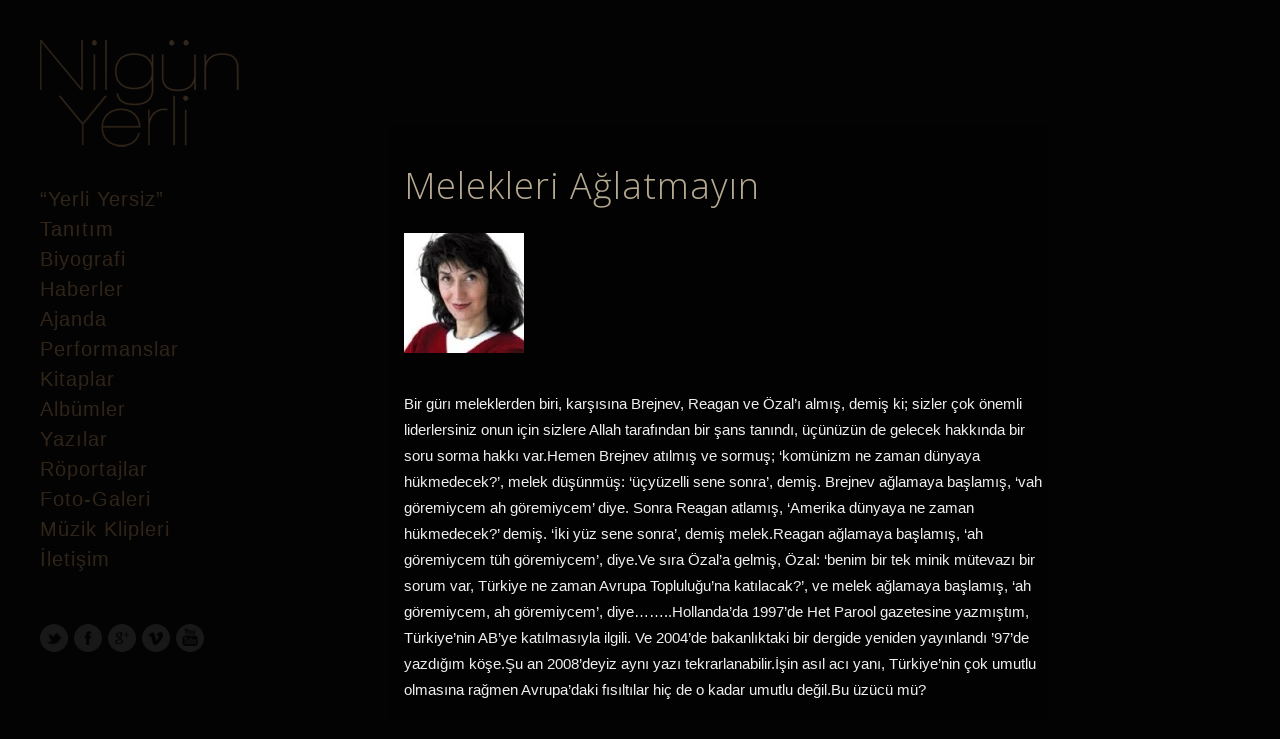

--- FILE ---
content_type: text/html; charset=UTF-8
request_url: https://www.nilgunyerli.com/melekleri-aglatmayin/
body_size: 14807
content:
<!DOCTYPE html>
<!--[if lt IE 7 ]><html class="ie ie6" lang="en"> <![endif]-->
<!--[if IE 7 ]><html class="ie ie7" lang="en"> <![endif]-->
<!--[if IE 8 ]><html class="ie ie8" lang="en"> <![endif]-->
<html lang="tr"><head>
<meta http-equiv="Content-Type" content="text/html; charset=utf-8" />

<title>Melekleri Ağlatmayın - Nilgün Yerli - Türkçe Resmi Web Sitesi Nilgün Yerli &#8211; Türkçe Resmi Web Sitesi</title>
<!-- Mobile Specific Metas
  ================================================== -->
	<meta name="viewport" content="width=device-width, initial-scale=1, maximum-scale=1">
    
<!-- ********** wp_head ********** -->
<meta name='robots' content='index, follow, max-image-preview:large, max-snippet:-1, max-video-preview:-1' />

	<!-- This site is optimized with the Yoast SEO plugin v26.4 - https://yoast.com/wordpress/plugins/seo/ -->
	<link rel="canonical" href="https://www.nilgunyerli.com/melekleri-aglatmayin/" />
	<meta property="og:locale" content="tr_TR" />
	<meta property="og:type" content="article" />
	<meta property="og:title" content="Melekleri Ağlatmayın - Nilgün Yerli - Türkçe Resmi Web Sitesi" />
	<meta property="og:description" content="Bir gürı meleklerden biri, karşısına Brejnev, Reagan ve Özal&#8217;ı almış, demiş ki; sizler çok önemli liderlersiniz onun için sizlere Allah tarafından bir şans tanındı, üçünüzün de gelecek hakkında bir soru sorma hakkı var.Hemen Brejnev atılmış ve sormuş; &#8216;komünizm ne zaman dünyaya hükmedecek?&#8217;, melek düşünmüş: &#8216;üçyüzelli sene sonra&#8217;, demiş. Brejnev ağlamaya başlamış, &#8216;vah göremiycem ah göremiycem&#8217; [&hellip;]" />
	<meta property="og:url" content="https://www.nilgunyerli.com/melekleri-aglatmayin/" />
	<meta property="og:site_name" content="Nilgün Yerli - Türkçe Resmi Web Sitesi" />
	<meta property="article:publisher" content="https://www.facebook.com/pages/Nilg%c3%bcn-Yerli/375990449142244?fref=ts" />
	<meta property="article:published_time" content="2014-05-07T14:19:06+00:00" />
	<meta property="article:modified_time" content="2014-05-07T14:28:05+00:00" />
	<meta property="og:image" content="https://www.nilgunyerli.com/wp-content/uploads/2014/05/1080142623nilgun11-150x150.jpg" />
	<meta name="author" content="Nilgün Yerli" />
	<meta name="twitter:label1" content="Yazan:" />
	<meta name="twitter:data1" content="Nilgün Yerli" />
	<meta name="twitter:label2" content="Tahmini okuma süresi" />
	<meta name="twitter:data2" content="1 dakika" />
	<script type="application/ld+json" class="yoast-schema-graph">{"@context":"https://schema.org","@graph":[{"@type":"WebPage","@id":"https://www.nilgunyerli.com/melekleri-aglatmayin/","url":"https://www.nilgunyerli.com/melekleri-aglatmayin/","name":"Melekleri Ağlatmayın - Nilgün Yerli - Türkçe Resmi Web Sitesi","isPartOf":{"@id":"https://www.nilgunyerli.com/#website"},"primaryImageOfPage":{"@id":"https://www.nilgunyerli.com/melekleri-aglatmayin/#primaryimage"},"image":{"@id":"https://www.nilgunyerli.com/melekleri-aglatmayin/#primaryimage"},"thumbnailUrl":"https://www.nilgunyerli.com/wp-content/uploads/2014/05/1080142623nilgun11-150x150.jpg","datePublished":"2014-05-07T14:19:06+00:00","dateModified":"2014-05-07T14:28:05+00:00","author":{"@id":"https://www.nilgunyerli.com/#/schema/person/06e4121b03f451d4fc7ef740d99fd274"},"breadcrumb":{"@id":"https://www.nilgunyerli.com/melekleri-aglatmayin/#breadcrumb"},"inLanguage":"tr","potentialAction":[{"@type":"ReadAction","target":["https://www.nilgunyerli.com/melekleri-aglatmayin/"]}]},{"@type":"ImageObject","inLanguage":"tr","@id":"https://www.nilgunyerli.com/melekleri-aglatmayin/#primaryimage","url":"https://www.nilgunyerli.com/wp-content/uploads/2014/05/1080142623nilgun11-150x150.jpg","contentUrl":"https://www.nilgunyerli.com/wp-content/uploads/2014/05/1080142623nilgun11-150x150.jpg"},{"@type":"BreadcrumbList","@id":"https://www.nilgunyerli.com/melekleri-aglatmayin/#breadcrumb","itemListElement":[{"@type":"ListItem","position":1,"name":"Home","item":"https://www.nilgunyerli.com/"},{"@type":"ListItem","position":2,"name":"Melekleri Ağlatmayın"}]},{"@type":"WebSite","@id":"https://www.nilgunyerli.com/#website","url":"https://www.nilgunyerli.com/","name":"Nilgün Yerli - Türkçe Resmi Web Sitesi","description":"Kabare Sanatçısı Nilgün Yerli&#039;nin Türkçe Resmi Web Sitesi","potentialAction":[{"@type":"SearchAction","target":{"@type":"EntryPoint","urlTemplate":"https://www.nilgunyerli.com/?s={search_term_string}"},"query-input":{"@type":"PropertyValueSpecification","valueRequired":true,"valueName":"search_term_string"}}],"inLanguage":"tr"},{"@type":"Person","@id":"https://www.nilgunyerli.com/#/schema/person/06e4121b03f451d4fc7ef740d99fd274","name":"Nilgün Yerli","url":"https://www.nilgunyerli.com/author/adminnilgun/"}]}</script>
	<!-- / Yoast SEO plugin. -->


<link rel='dns-prefetch' href='//ajax.googleapis.com' />
<link rel='dns-prefetch' href='//platform-api.sharethis.com' />
<link rel="alternate" title="oEmbed (JSON)" type="application/json+oembed" href="https://www.nilgunyerli.com/wp-json/oembed/1.0/embed?url=https%3A%2F%2Fwww.nilgunyerli.com%2Fmelekleri-aglatmayin%2F" />
<link rel="alternate" title="oEmbed (XML)" type="text/xml+oembed" href="https://www.nilgunyerli.com/wp-json/oembed/1.0/embed?url=https%3A%2F%2Fwww.nilgunyerli.com%2Fmelekleri-aglatmayin%2F&#038;format=xml" />
<style id='wp-img-auto-sizes-contain-inline-css' type='text/css'>
img:is([sizes=auto i],[sizes^="auto," i]){contain-intrinsic-size:3000px 1500px}
/*# sourceURL=wp-img-auto-sizes-contain-inline-css */
</style>

<link rel='stylesheet' id='milat-css' href='https://www.nilgunyerli.com/wp-content/plugins/milat-jquery-automatic-popup/lib/css/style.css?ver=6.9' type='text/css' media='all' />
<style id='wp-emoji-styles-inline-css' type='text/css'>

	img.wp-smiley, img.emoji {
		display: inline !important;
		border: none !important;
		box-shadow: none !important;
		height: 1em !important;
		width: 1em !important;
		margin: 0 0.07em !important;
		vertical-align: -0.1em !important;
		background: none !important;
		padding: 0 !important;
	}
/*# sourceURL=wp-emoji-styles-inline-css */
</style>
<link rel='stylesheet' id='wp-block-library-css' href='https://www.nilgunyerli.com/wp-includes/css/dist/block-library/style.min.css?ver=6.9' type='text/css' media='all' />
<style id='global-styles-inline-css' type='text/css'>
:root{--wp--preset--aspect-ratio--square: 1;--wp--preset--aspect-ratio--4-3: 4/3;--wp--preset--aspect-ratio--3-4: 3/4;--wp--preset--aspect-ratio--3-2: 3/2;--wp--preset--aspect-ratio--2-3: 2/3;--wp--preset--aspect-ratio--16-9: 16/9;--wp--preset--aspect-ratio--9-16: 9/16;--wp--preset--color--black: #000000;--wp--preset--color--cyan-bluish-gray: #abb8c3;--wp--preset--color--white: #ffffff;--wp--preset--color--pale-pink: #f78da7;--wp--preset--color--vivid-red: #cf2e2e;--wp--preset--color--luminous-vivid-orange: #ff6900;--wp--preset--color--luminous-vivid-amber: #fcb900;--wp--preset--color--light-green-cyan: #7bdcb5;--wp--preset--color--vivid-green-cyan: #00d084;--wp--preset--color--pale-cyan-blue: #8ed1fc;--wp--preset--color--vivid-cyan-blue: #0693e3;--wp--preset--color--vivid-purple: #9b51e0;--wp--preset--gradient--vivid-cyan-blue-to-vivid-purple: linear-gradient(135deg,rgb(6,147,227) 0%,rgb(155,81,224) 100%);--wp--preset--gradient--light-green-cyan-to-vivid-green-cyan: linear-gradient(135deg,rgb(122,220,180) 0%,rgb(0,208,130) 100%);--wp--preset--gradient--luminous-vivid-amber-to-luminous-vivid-orange: linear-gradient(135deg,rgb(252,185,0) 0%,rgb(255,105,0) 100%);--wp--preset--gradient--luminous-vivid-orange-to-vivid-red: linear-gradient(135deg,rgb(255,105,0) 0%,rgb(207,46,46) 100%);--wp--preset--gradient--very-light-gray-to-cyan-bluish-gray: linear-gradient(135deg,rgb(238,238,238) 0%,rgb(169,184,195) 100%);--wp--preset--gradient--cool-to-warm-spectrum: linear-gradient(135deg,rgb(74,234,220) 0%,rgb(151,120,209) 20%,rgb(207,42,186) 40%,rgb(238,44,130) 60%,rgb(251,105,98) 80%,rgb(254,248,76) 100%);--wp--preset--gradient--blush-light-purple: linear-gradient(135deg,rgb(255,206,236) 0%,rgb(152,150,240) 100%);--wp--preset--gradient--blush-bordeaux: linear-gradient(135deg,rgb(254,205,165) 0%,rgb(254,45,45) 50%,rgb(107,0,62) 100%);--wp--preset--gradient--luminous-dusk: linear-gradient(135deg,rgb(255,203,112) 0%,rgb(199,81,192) 50%,rgb(65,88,208) 100%);--wp--preset--gradient--pale-ocean: linear-gradient(135deg,rgb(255,245,203) 0%,rgb(182,227,212) 50%,rgb(51,167,181) 100%);--wp--preset--gradient--electric-grass: linear-gradient(135deg,rgb(202,248,128) 0%,rgb(113,206,126) 100%);--wp--preset--gradient--midnight: linear-gradient(135deg,rgb(2,3,129) 0%,rgb(40,116,252) 100%);--wp--preset--font-size--small: 13px;--wp--preset--font-size--medium: 20px;--wp--preset--font-size--large: 36px;--wp--preset--font-size--x-large: 42px;--wp--preset--spacing--20: 0.44rem;--wp--preset--spacing--30: 0.67rem;--wp--preset--spacing--40: 1rem;--wp--preset--spacing--50: 1.5rem;--wp--preset--spacing--60: 2.25rem;--wp--preset--spacing--70: 3.38rem;--wp--preset--spacing--80: 5.06rem;--wp--preset--shadow--natural: 6px 6px 9px rgba(0, 0, 0, 0.2);--wp--preset--shadow--deep: 12px 12px 50px rgba(0, 0, 0, 0.4);--wp--preset--shadow--sharp: 6px 6px 0px rgba(0, 0, 0, 0.2);--wp--preset--shadow--outlined: 6px 6px 0px -3px rgb(255, 255, 255), 6px 6px rgb(0, 0, 0);--wp--preset--shadow--crisp: 6px 6px 0px rgb(0, 0, 0);}:where(.is-layout-flex){gap: 0.5em;}:where(.is-layout-grid){gap: 0.5em;}body .is-layout-flex{display: flex;}.is-layout-flex{flex-wrap: wrap;align-items: center;}.is-layout-flex > :is(*, div){margin: 0;}body .is-layout-grid{display: grid;}.is-layout-grid > :is(*, div){margin: 0;}:where(.wp-block-columns.is-layout-flex){gap: 2em;}:where(.wp-block-columns.is-layout-grid){gap: 2em;}:where(.wp-block-post-template.is-layout-flex){gap: 1.25em;}:where(.wp-block-post-template.is-layout-grid){gap: 1.25em;}.has-black-color{color: var(--wp--preset--color--black) !important;}.has-cyan-bluish-gray-color{color: var(--wp--preset--color--cyan-bluish-gray) !important;}.has-white-color{color: var(--wp--preset--color--white) !important;}.has-pale-pink-color{color: var(--wp--preset--color--pale-pink) !important;}.has-vivid-red-color{color: var(--wp--preset--color--vivid-red) !important;}.has-luminous-vivid-orange-color{color: var(--wp--preset--color--luminous-vivid-orange) !important;}.has-luminous-vivid-amber-color{color: var(--wp--preset--color--luminous-vivid-amber) !important;}.has-light-green-cyan-color{color: var(--wp--preset--color--light-green-cyan) !important;}.has-vivid-green-cyan-color{color: var(--wp--preset--color--vivid-green-cyan) !important;}.has-pale-cyan-blue-color{color: var(--wp--preset--color--pale-cyan-blue) !important;}.has-vivid-cyan-blue-color{color: var(--wp--preset--color--vivid-cyan-blue) !important;}.has-vivid-purple-color{color: var(--wp--preset--color--vivid-purple) !important;}.has-black-background-color{background-color: var(--wp--preset--color--black) !important;}.has-cyan-bluish-gray-background-color{background-color: var(--wp--preset--color--cyan-bluish-gray) !important;}.has-white-background-color{background-color: var(--wp--preset--color--white) !important;}.has-pale-pink-background-color{background-color: var(--wp--preset--color--pale-pink) !important;}.has-vivid-red-background-color{background-color: var(--wp--preset--color--vivid-red) !important;}.has-luminous-vivid-orange-background-color{background-color: var(--wp--preset--color--luminous-vivid-orange) !important;}.has-luminous-vivid-amber-background-color{background-color: var(--wp--preset--color--luminous-vivid-amber) !important;}.has-light-green-cyan-background-color{background-color: var(--wp--preset--color--light-green-cyan) !important;}.has-vivid-green-cyan-background-color{background-color: var(--wp--preset--color--vivid-green-cyan) !important;}.has-pale-cyan-blue-background-color{background-color: var(--wp--preset--color--pale-cyan-blue) !important;}.has-vivid-cyan-blue-background-color{background-color: var(--wp--preset--color--vivid-cyan-blue) !important;}.has-vivid-purple-background-color{background-color: var(--wp--preset--color--vivid-purple) !important;}.has-black-border-color{border-color: var(--wp--preset--color--black) !important;}.has-cyan-bluish-gray-border-color{border-color: var(--wp--preset--color--cyan-bluish-gray) !important;}.has-white-border-color{border-color: var(--wp--preset--color--white) !important;}.has-pale-pink-border-color{border-color: var(--wp--preset--color--pale-pink) !important;}.has-vivid-red-border-color{border-color: var(--wp--preset--color--vivid-red) !important;}.has-luminous-vivid-orange-border-color{border-color: var(--wp--preset--color--luminous-vivid-orange) !important;}.has-luminous-vivid-amber-border-color{border-color: var(--wp--preset--color--luminous-vivid-amber) !important;}.has-light-green-cyan-border-color{border-color: var(--wp--preset--color--light-green-cyan) !important;}.has-vivid-green-cyan-border-color{border-color: var(--wp--preset--color--vivid-green-cyan) !important;}.has-pale-cyan-blue-border-color{border-color: var(--wp--preset--color--pale-cyan-blue) !important;}.has-vivid-cyan-blue-border-color{border-color: var(--wp--preset--color--vivid-cyan-blue) !important;}.has-vivid-purple-border-color{border-color: var(--wp--preset--color--vivid-purple) !important;}.has-vivid-cyan-blue-to-vivid-purple-gradient-background{background: var(--wp--preset--gradient--vivid-cyan-blue-to-vivid-purple) !important;}.has-light-green-cyan-to-vivid-green-cyan-gradient-background{background: var(--wp--preset--gradient--light-green-cyan-to-vivid-green-cyan) !important;}.has-luminous-vivid-amber-to-luminous-vivid-orange-gradient-background{background: var(--wp--preset--gradient--luminous-vivid-amber-to-luminous-vivid-orange) !important;}.has-luminous-vivid-orange-to-vivid-red-gradient-background{background: var(--wp--preset--gradient--luminous-vivid-orange-to-vivid-red) !important;}.has-very-light-gray-to-cyan-bluish-gray-gradient-background{background: var(--wp--preset--gradient--very-light-gray-to-cyan-bluish-gray) !important;}.has-cool-to-warm-spectrum-gradient-background{background: var(--wp--preset--gradient--cool-to-warm-spectrum) !important;}.has-blush-light-purple-gradient-background{background: var(--wp--preset--gradient--blush-light-purple) !important;}.has-blush-bordeaux-gradient-background{background: var(--wp--preset--gradient--blush-bordeaux) !important;}.has-luminous-dusk-gradient-background{background: var(--wp--preset--gradient--luminous-dusk) !important;}.has-pale-ocean-gradient-background{background: var(--wp--preset--gradient--pale-ocean) !important;}.has-electric-grass-gradient-background{background: var(--wp--preset--gradient--electric-grass) !important;}.has-midnight-gradient-background{background: var(--wp--preset--gradient--midnight) !important;}.has-small-font-size{font-size: var(--wp--preset--font-size--small) !important;}.has-medium-font-size{font-size: var(--wp--preset--font-size--medium) !important;}.has-large-font-size{font-size: var(--wp--preset--font-size--large) !important;}.has-x-large-font-size{font-size: var(--wp--preset--font-size--x-large) !important;}
/*# sourceURL=global-styles-inline-css */
</style>

<style id='classic-theme-styles-inline-css' type='text/css'>
/*! This file is auto-generated */
.wp-block-button__link{color:#fff;background-color:#32373c;border-radius:9999px;box-shadow:none;text-decoration:none;padding:calc(.667em + 2px) calc(1.333em + 2px);font-size:1.125em}.wp-block-file__button{background:#32373c;color:#fff;text-decoration:none}
/*# sourceURL=/wp-includes/css/classic-themes.min.css */
</style>
<link rel='stylesheet' id='grid-css' href='https://www.nilgunyerli.com/wp-content/themes/photogra/css/grid.css?ver=1.0' type='text/css' media='screen' />
<link rel='stylesheet' id='style-css' href='https://www.nilgunyerli.com/wp-content/themes/photogra/css/style.css?ver=1.0' type='text/css' media='screen' />
<link rel='stylesheet' id='prettyPhoto-css' href='https://www.nilgunyerli.com/wp-content/themes/photogra/css/prettyPhoto.css?ver=1.0' type='text/css' media='screen' />
<link rel='stylesheet' id='supersized-css' href='https://www.nilgunyerli.com/wp-content/themes/photogra/js/supersized/css/supersized.css?ver=1.0' type='text/css' media='screen' />
<link rel='stylesheet' id='supersized_shutter-css' href='https://www.nilgunyerli.com/wp-content/themes/photogra/js/supersized/theme/supersized.shutter.css?ver=1.0' type='text/css' media='screen' />
<link rel='stylesheet' id='youtube-channel-gallery-css' href='https://www.nilgunyerli.com/wp-content/plugins/youtube-channel-gallery/styles.css?ver=6.9' type='text/css' media='all' />
<link rel='stylesheet' id='jquery.magnific-popup-css' href='https://www.nilgunyerli.com/wp-content/plugins/youtube-channel-gallery/magnific-popup.css?ver=6.9' type='text/css' media='all' />
<link rel='stylesheet' id='fancybox-css' href='https://www.nilgunyerli.com/wp-content/plugins/easy-fancybox/fancybox/1.5.4/jquery.fancybox.min.css?ver=6.9' type='text/css' media='screen' />
<style id='fancybox-inline-css' type='text/css'>
#fancybox-outer{background:#fff}#fancybox-content{background:#fff;border-color:#fff;color:inherit;}#fancybox-title,#fancybox-title-float-main{color:#fff}
/*# sourceURL=fancybox-inline-css */
</style>
<script type="text/javascript" src="https://www.nilgunyerli.com/wp-content/plugins/milat-jquery-automatic-popup/lib/js/jquery.1.7.1.js?ver=6.9" id="jquery1.7.1-js"></script>
<script type="text/javascript" src="https://www.nilgunyerli.com/wp-content/plugins/milat-jquery-automatic-popup/lib/js/jquery-milat.js?ver=6.9" id="milat-js"></script>
<script type="text/javascript" src="https://ajax.googleapis.com/ajax/libs/jquery/1.8.1/jquery.min.js?ver=1.8.1" id="jquery-js"></script>
<script type="text/javascript" src="https://www.nilgunyerli.com/wp-content/plugins/gigpress/scripts/gigpress.js?ver=6.9" id="gigpress-js-js"></script>
<script type="text/javascript" src="https://www.nilgunyerli.com/wp-content/themes/photogra/js/easing.js?ver=6.9" id="custom_script-2-js"></script>
<script type="text/javascript" src="https://www.nilgunyerli.com/wp-content/themes/photogra/js/ddsmoothmenu.js?ver=6.9" id="custom_script-3-js"></script>
<script type="text/javascript" src="https://www.nilgunyerli.com/wp-content/themes/photogra/js/jquery.prettyPhoto.js?ver=6.9" id="custom_script-4-js"></script>
<script type="text/javascript" src="https://www.nilgunyerli.com/wp-content/themes/photogra/js/jquery.prettyPhoto.setting.js?ver=6.9" id="custom_script-5-js"></script>
<script type="text/javascript" src="https://www.nilgunyerli.com/wp-content/themes/photogra/js/contact.js?ver=6.9" id="custom_script-12-js"></script>
<script type="text/javascript" src="https://www.nilgunyerli.com/wp-content/themes/photogra/js/jquery.preloader.js?ver=6.9" id="custom_script-13-js"></script>
<script type="text/javascript" src="https://www.nilgunyerli.com/wp-content/themes/photogra/js/twitter.js?ver=6.9" id="custom_script-14-js"></script>
<script type="text/javascript" src="https://www.nilgunyerli.com/wp-content/themes/photogra/js/selectnav.js?ver=6.9" id="custom_script-15-js"></script>
<script type="text/javascript" src="https://www.nilgunyerli.com/wp-content/themes/photogra/js/ender.js?ver=6.9" id="custom_script-16-js"></script>
<script type="text/javascript" src="https://www.nilgunyerli.com/wp-content/themes/photogra/js/video.resize.js?ver=6.9" id="custom_script-17-js"></script>
<script type="text/javascript" src="https://www.nilgunyerli.com/wp-content/themes/photogra/js/jquery.backstretch.min.js?ver=6.9" id="custom_script-18-js"></script>
<script type="text/javascript" src="https://www.nilgunyerli.com/wp-content/themes/photogra/js/jquery.tubular.1.0.js?ver=6.9" id="custom_script-19-js"></script>
<script type="text/javascript" src="https://www.nilgunyerli.com/wp-content/themes/photogra/js/designesia.js?ver=6.9" id="custom_script-DE-js"></script>
<script type="text/javascript" src="//platform-api.sharethis.com/js/sharethis.js#source=googleanalytics-wordpress#product=ga&amp;property=5f5d670ed99dc5001286fa49" id="googleanalytics-platform-sharethis-js"></script>
<link rel="https://api.w.org/" href="https://www.nilgunyerli.com/wp-json/" /><link rel="alternate" title="JSON" type="application/json" href="https://www.nilgunyerli.com/wp-json/wp/v2/posts/4324" /><link rel="EditURI" type="application/rsd+xml" title="RSD" href="https://www.nilgunyerli.com/xmlrpc.php?rsd" />
<meta name="generator" content="WordPress 6.9" />
<link rel='shortlink' href='https://www.nilgunyerli.com/?p=4324' />
     

<style type="text/css">
  	body{ 
			font-size:15px;
		background:#000000	;color:#EFEFEF;}
  	h1,h2,h3,h4,h5,h6,.mainmenu ul{ 
	 
	color:#A89476;}
 	@import url(https://fonts.googleapis.com/css?family=Sniglet\' rel=\'stylesheet\' type=\'text/css);

::selection {
	background: #A69274; /* Safari */
}
::-moz-selection {
	background: #A69274; /* Firefox */
}
.mainmenu ul li {
	font-weight: 200;
}
.mainmenu ul li, .category, .category li{
	text-shadow:none;
	text-transform: none;
}

.mainmenu li {
	line-height: 2em;
	text-shadow: none;
}
.mainmenu ul li.active a {
	color: #efefef;
}

#slidecaption h2 {
	background: none;
	display: none;
}

.slide_text {
	font-style: italic;
	font-weight: 300;
	font-size: 1.35em;
	line-height: 1.25em;
	padding: 30px;
	color: #A69274;
	animation-name:cs;
	animation-timing-function: ease-in;
	animation-duration:5.5s;
	animation-delay:0s;
	animation-iteration-count:1;
	animation-direction:normal;
	animation-play-state:running;
	/* Firefox: */
	-moz-animation-name:cs;
	animation-timing-function: ease-in;
	-moz-animation-duration:5.5s;
	-moz-animation-delay:0s;
	-moz-animation-iteration-count:1;
	-moz-animation-direction:normal;
	-moz-animation-play-state:running;
	/* Safari and Chrome: */
	-webkit-animation-name:cs;
	animation-timing-function: ease-in;
	-webkit-animation-duration:5.5s;
	-webkit-animation-delay:0s;
	-webkit-animation-iteration-count:1;
	-webkit-animation-direction:normal;
	-webkit-animation-play-state:running;
	/* Opera: */
	-o-animation-name:cs;
	animation-timing-function: ease-in;
	-o-animation-duration:5.5s;
	-o-animation-delay:0s;
	-o-animation-iteration-count:1;
	-o-animation-direction:normal;
	-o-animation-play-state:running;
	}

@keyframes cs
{
from {opacity: 0;}
to {opacity: 1;}
}

@-moz-keyframes cs /* Firefox */
{
from {opacity: 0;}
to {opacity: 1;}
}

@-webkit-keyframes cs /* Safari and Chrome */
{
from {opacity: 0;}
to {opacity: 1;}
}

@-o-keyframes cs /* Opera */
{
from {opacity: 0;}
to {opacity: 1;}
}

#content {
	background: rgba(0, 0, 0, 0.2);
	padding-left: 15px;
	padding-top: 15px;
}

#content li {
	margin-bottom: 5px;
}

#content p {
	line-height:1.75em;
}

#content a {
	color: #856543;
}

.header {
	margin-top: 185px;
}

#page_title h1 {
	letter-spacing: 0px;
	text-transform: uppercase;
	border-left: solid 1px #A69274;
	color: #A69274;
	display: none;
}
#footer {
	display:none;
}

#bloglist h1 a, #blogread h1 a {
	color: #b5a991;
	line-height: 1.5em;
	letter-spacing: 1px;
}

#bloglist {
	margin-top: 170px;
}

.date {
	color: #555;
}

blockquote {
	font-size: 1.5em;
	color: #A69274;
}

a.btn_readmore {
	display: none;
}

.blog_format_link {
	background: #856543;
	border: solid 1px #A69274;
	color: #111;
}

.blog_format_link:hover {
	background: #A69274;
}

.blog_format_link span {
	font-size: 1.5em;
	color: #111;
}

#gallery p {
	font-size: 11px;
}

#gallery h5 {
	color: #856543;
	text-transform: uppercase;
}

#gallery a {
	font-family: \'helvetica\', sans-serif;
	color: #856543;
}

#fancybox-title-over {
display: none;
}

#fancybox-content {
border: 0px solid #000;
}

#fancybox-close {
top: 0px;
right: -32px;
}

.sidebar {
	animation-name:cs;
	animation-timing-function: ease-in;
	animation-duration:6s;
	animation-delay:0s;
	animation-iteration-count:1;
	animation-direction:normal;
	animation-play-state:running;
	/* Firefox: */
	-moz-animation-name:cs;
	animation-timing-function: ease-in;
	-moz-animation-duration:6s;
	-moz-animation-delay:0s;
	-moz-animation-iteration-count:1;
	-moz-animation-direction:normal;
	-moz-animation-play-state:running;
	/* Safari and Chrome: */
	-webkit-animation-name:cs;
	animation-timing-function: ease-in;
	-webkit-animation-duration:6s;
	-webkit-animation-delay:0s;
	-webkit-animation-iteration-count:1;
	-webkit-animation-direction:normal;
	-webkit-animation-play-state:running;
	/* Opera: */
	-o-animation-name:cs;
	animation-timing-function: ease-in;
	-o-animation-duration:6s;
	-o-animation-delay:0s;
	-o-animation-iteration-count:1;
	-o-animation-direction:normal;
	-o-animation-play-state:running;
	}

@keyframes cs
{
from {opacity: 0;}
to {opacity: 1;}
}

@-moz-keyframes cs /* Firefox */
{
from {opacity: 0;}
to {opacity: 1;}
}

@-webkit-keyframes cs /* Safari and Chrome */
{
from {opacity: 0;}
to {opacity: 1;}
}

@-o-keyframes cs /* Opera */
{
from {opacity: 0;}
to {opacity: 1;}
}

h4 {
font-size: 16px;
line-height: 26px;
}

#social-icons img {
margin-right: 2px;
margin-top: 20px;
width: 28px;
}

.blog-header {
display: none;
}

.mainmenu ul li ul {
margin-left: -50px;
}

.mainmenu ul li ul li{
background: #040404;
margin-bottom:0px;
}

.main {
margin-left: 350px;
}

.voorstelling {
margin-left: 300px;
position: absolute;
}

tbody td {
padding: 0px;
padding-right:20px;
border: none;
vertical-align:top;
}

.container_12 .grid_8 {
width: 660px;
margin-top: -96px;
}

blockquote {
font-size: 1.3em;
}
blockquote.pos-left {
width: 100%;
}

/* #Media Queries
================================================== */

	/* Smaller than standard 960 (devices and browsers) */
	@media only screen and (max-width: 959px) {
.half1 { width: 48%; float: left; }
.half2 { margin-left: 52%; }
.container_12 .grid_8 {
width: 515px;
}
.main {
margin-left: 282px;
}
}

	/* Tablet Portrait size to standard 960 (devices and browsers) */
	@media only screen and (min-width: 768px) and (max-width: 959px) {}

	/* All Mobile Sizes (devices and browser) */
	@media only screen and (max-width: 767px) {
.container_12 .grid_8 {
width: 515px;
}
.main {
margin-left: 0px;
}
}

	/* Mobile Landscape Size to Tablet Portrait (devices and browsers) */
	@media only screen and (min-width: 480px) and (max-width: 767px) {}

	/* Mobile Portrait Size to Mobile Landscape Size (devices and browsers) */
	@media only screen and (max-width: 479px) {}

body {
background: #030303;
font-weight: 300;
}

h6 {
margin-top: 7px;
}

.lijn {
  border: 1px solid #525252;
}

.anim {
	animation-name:cbs;
	animation-timing-function: ease-in;
	animation-duration:1s;
	animation-delay:0s;
	animation-iteration-count:1;
	animation-direction:normal;
	animation-play-state:running;
	/* Firefox: */
	-moz-animation-name:cbs;
	animation-timing-function: ease-in;
	-moz-animation-duration:1s;
	-moz-animation-delay:0s;
	-moz-animation-iteration-count:1;
	-moz-animation-direction:normal;
	-moz-animation-play-state:running;
	/* Safari and Chrome: */
	-webkit-animation-name:cbs;
	animation-timing-function: ease-in;
	-webkit-animation-duration:3s;
	-webkit-animation-delay:0s;
	-webkit-animation-iteration-count:1;
	-webkit-animation-direction:normal;
	-webkit-animation-play-state:running;
	/* Opera: */
	-o-animation-name:cbs;
	animation-timing-function: ease-in;
	-o-animation-duration:1s;
	-o-animation-delay:0s;
	-o-animation-iteration-count:1;
	-o-animation-direction:normal;
	-o-animation-play-state:running;
	}

@keyframes cbs
{
from {opacity: 0;}
to {opacity: 1;}
}

@-moz-keyframes cbs /* Firefox */
{
from {opacity: 0;}
to {opacity: 1;}
}

@-webkit-keyframes cbs /* Safari and Chrome */
{
from {opacity: 0;}
to {opacity: 1;}
}

@-o-keyframes cbs /* Opera */
{
from {opacity: 0;}
to {opacity: 1;}
}

.anim2 {
	animation-name:cbbs;
	animation-timing-function: ease-in;
	animation-duration:2s;
	animation-delay:0s;
	animation-iteration-count:1;
	animation-direction:normal;
	animation-play-state:running;
	/* Firefox: */
	-moz-animation-name:cbbs;
	animation-timing-function: ease-in;
	-moz-animation-duration:2s;
	-moz-animation-delay:0s;
	-moz-animation-iteration-count:1;
	-moz-animation-direction:normal;
	-moz-animation-play-state:running;
	/* Safari and Chrome: */
	-webkit-animation-name:cbbs;
	animation-timing-function: ease-in;
	-webkit-animation-duration:2s;
	-webkit-animation-delay:0s;
	-webkit-animation-iteration-count:1;
	-webkit-animation-direction:normal;
	-webkit-animation-play-state:running;
	/* Opera: */
	-o-animation-name:cbbs;
	animation-timing-function: ease-in;
	-o-animation-duration:2s;
	-o-animation-delay:0s;
	-o-animation-iteration-count:1;
	-o-animation-direction:normal;
	-o-animation-play-state:running;
	}

@keyframes cbbs
{
from {opacity: 0;}
to {opacity: 1;}
}

@-moz-keyframes cbbs /* Firefox */
{
from {opacity: 0;}
to {opacity: 1;}
}

@-webkit-keyframes cbbs /* Safari and Chrome */
{
from {opacity: 0;}
to {opacity: 1;}
}

@-o-keyframes cbbs /* Opera */
{
from {opacity: 0;}
to {opacity: 1;}
}
.gigpress-table td {
padding: 1px 0;
}
tr.gigpress-info td {
font-size: 80%;
color: #A69274;
padding-bottom: 6px;
}
td.gigpress-city {
font-size: 125%;
}
td.gigpress-date {
font-size: 96%;
}
.gigpress-table th {
padding: 15px 0px;
}
.gigpress-heading{
display: none;
}
tr.gigpress-tour td {
padding-top: 5px;
line-height: 1em;
}
.nocomments{display:none;}
.magazine{font-size:18px;}

strong ,b{font-weight:400;}
h1{font-weight:300;font-size:36px;color:#b5a991;}

img.bg {
  min-width: 1024px;
  z-index: -999;
  width: 100%;
  position: fixed;
  top: 0;
  left: 0;
}

td.gigpress-venue {
font-size: 16px;
color:#A89476;
}
td.gigpress-venue a {
font-size: 16px;
color:#c5b59d !important;
}
a.garnalen{
background:url(https://www.nilgunyerli.nl/wp-content/uploads/2013/10/garnalenpelster.jpg);
}
a.garnalen:hover{
background:url(https://www.nilgunyerli.nl/wp-content/uploads/2013/05/8.jpg);
}
.menu1{
position:absolute;
left:-18%;
top:281px;
z-index:1000;
color:#A89476;
font-size:12px
}
.menu1 a{color:#A89476 !important;
}
#content a:hover {
opacity: .5;
}
#content a:active {
opacity: .8;
}
.premiere a{
color:#c73400;
font-weight:400;
}	h1.tagline{ color:#EFEFEF;}
	h1.titletext{color:#fff;}
	#portfolio li h2{color:#fff;}
	
	
::-moz-selection,
.page a:hover,
.page .active a,
#portfolio li .btnquit,
.deco-line,
#contact input.btn,
#tab-content ul li a:hover,
#tab-content .nav li a,
.btn-contact a,
#respond input.button,
.pagination a:hover,
.pagination .current,
.page a:hover,
.page .active a,
.btn,
.category li a:hover,
.category li.active a,
.separator-b,
a.btn_readmore,
.blog_format_quote,
.blog_format_link:hover,
#slidecaption h2
{background:#856543;}
#contact input:focus,
#contact textarea:focus
{border-color:#856543;}
@media only screen and (max-width: 767px) {
	#slidecaption h2{background:none;
	}
}

.mainmenu ul{font-family:"Helvetica"}.mainmenu ul li a{color:#856543;font-size:20px }
.mainmenu ul li a:hover{color:#A69274;}

.idcolor,
#twitter span a
{color:#856543;}

code:hover,
#contact input:focus,
#contact textarea:focus,
#respond textarea:focus,
{border:solid 1px #856543;}

#bg-pattern{
display:none}
#play-button,#pause-button{ display:none; width:0; height:0;} #slidecounter{ display:none; width:0; height:0;} #slide-list{ display:none; width:0; height:0;} #prevslide.load-item,
#nextslide.load-item{ display:none; width:0; height:0;} #progress-back.load-item,.separator-b{ display:none; width:0; height:0;} </style>
<script>
(function() {
	(function (i, s, o, g, r, a, m) {
		i['GoogleAnalyticsObject'] = r;
		i[r] = i[r] || function () {
				(i[r].q = i[r].q || []).push(arguments)
			}, i[r].l = 1 * new Date();
		a = s.createElement(o),
			m = s.getElementsByTagName(o)[0];
		a.async = 1;
		a.src = g;
		m.parentNode.insertBefore(a, m)
	})(window, document, 'script', 'https://google-analytics.com/analytics.js', 'ga');

	ga('create', 'UA-50332885-1', 'auto');
			ga('send', 'pageview');
	})();
</script>
			<!-- Easy Columns 2.1.1 by Pat Friedl http://www.patrickfriedl.com -->
			<link rel="stylesheet" href="https://www.nilgunyerli.com/wp-content/plugins/easy-columns/css/easy-columns.css" type="text/css" media="screen, projection" />
			<link rel='stylesheet' id='gigpress-css-css' href='https://www.nilgunyerli.com/wp-content/plugins/gigpress/css/gigpress.css?ver=6.9' type='text/css' media='all' />
<link rel='stylesheet' id='gigpress-css-custom-css' href='https://www.nilgunyerli.com/wp-content/themes/photogra/gigpress.css?ver=6.9' type='text/css' media='all' />
</head>
 
<body data-rsssl=1>
		
		        
				    


<div id="canvas">	
<div id="wrapper">
	<div class="container_12">
    <div class="sidebar">
    <!-- ********** logo *********** -->
    <div id="mainlogo"><a href="https://www.nilgunyerli.com"><img src="https://www.nilgunyerli.com/wp-content/themes/photogra/images/logo.png" alt="logo"/></a></div>
    <!-- ********** close logo *********** -->
    
    
     <!-- ********** mainmenu ********** -->
                				<div id="smoothmenu" class="mainmenu"><ul id="nav" class="nav"><li id="menu-item-4704" class="menu-item menu-item-type-taxonomy menu-item-object-category menu-item-4704"><a href="https://www.nilgunyerli.com/category/yerli-yersiz-turneden-yankilar/yerliyersiztanitim/">&#8220;Yerli Yersiz&#8221; Tanıtım</a></li>
<li id="menu-item-2752" class="menu-item menu-item-type-post_type menu-item-object-page menu-item-2752"><a href="https://www.nilgunyerli.com/biyografi/">Biyografi</a></li>
<li id="menu-item-3858" class="menu-item menu-item-type-taxonomy menu-item-object-category menu-item-3858"><a href="https://www.nilgunyerli.com/category/haberler/">Haberler</a></li>
<li id="menu-item-3852" class="menu-item menu-item-type-post_type menu-item-object-page menu-item-3852"><a href="https://www.nilgunyerli.com/ajanda/">Ajanda</a></li>
<li id="menu-item-3853" class="menu-item menu-item-type-post_type menu-item-object-page menu-item-3853"><a href="https://www.nilgunyerli.com/tiyatro-oyunlari/">Performanslar</a></li>
<li id="menu-item-3855" class="menu-item menu-item-type-post_type menu-item-object-page menu-item-3855"><a href="https://www.nilgunyerli.com/kitaplar/">Kitaplar</a></li>
<li id="menu-item-3854" class="menu-item menu-item-type-post_type menu-item-object-page menu-item-3854"><a href="https://www.nilgunyerli.com/albumler/">Albümler</a></li>
<li id="menu-item-3849" class="menu-item menu-item-type-taxonomy menu-item-object-category current-post-ancestor current-menu-parent current-post-parent menu-item-3849"><a href="https://www.nilgunyerli.com/category/yazilar/">Yazılar</a></li>
<li id="menu-item-3850" class="menu-item menu-item-type-taxonomy menu-item-object-category menu-item-3850"><a href="https://www.nilgunyerli.com/category/roportajlar/">Röportajlar</a></li>
<li id="menu-item-4184" class="menu-item menu-item-type-post_type menu-item-object-page menu-item-4184"><a href="https://www.nilgunyerli.com/foto-galeri/">Foto-Galeri</a></li>
<li id="menu-item-4436" class="menu-item menu-item-type-post_type menu-item-object-page menu-item-4436"><a href="https://www.nilgunyerli.com/muzik-klipleri/">Müzik Klipleri</a></li>
<li id="menu-item-4041" class="menu-item menu-item-type-post_type menu-item-object-page menu-item-4041"><a href="https://www.nilgunyerli.com/iletisim/">İletişim</a></li>
</ul></div>            <!-- ********** end mainmenu ********** --><em></em>
            

            
                        
            <div class="separator-b"></div>
            
            <ul id="filter" class="category">
				
								
							</ul>
        
        <div id="social-icons">
                        <a href="http://twitter.com/@NilgunYerli"><img src="https://www.nilgunyerli.com/wp-content/themes/photogra/images/social-icons/twitter.png"/></a>            <a href="http://facebook.com/pages/Nilg%C3%BCn-Yerli/375990449142244"><img src="https://www.nilgunyerli.com/wp-content/themes/photogra/images/social-icons/facebook.png"/></a>            <a href="http://plus.google.com/u/0/b/110148241301569387051/110148241301569387051"><img src="https://www.nilgunyerli.com/wp-content/themes/photogra/images/social-icons/gplus.png"/></a>            <a href="http://vimeo.com/92123356"><img src="https://www.nilgunyerli.com/wp-content/themes/photogra/images/social-icons/vimeo.png"/></a>            <a href="http://youtube.com/nyerli"><img src="https://www.nilgunyerli.com/wp-content/themes/photogra/images/social-icons/youtube.png"/></a>                                    
          </div>
            
            <div class="separator-b"></div>
<br><br>
		</div>
    	<!-- ********** content *********** -->
      <div class="grid_8 main">
      			<div class="header">
        	
            <!-- print page title -->
    		<div id="page_title"><h1>Blog</h1></div>
                       	
           <div class="clear"></div>          
        </div>

       	   		
        
        <div id="content">
        <div id="blogread">

                    
                	                	<h1><a href="https://www.nilgunyerli.com/melekleri-aglatmayin/">Melekleri Ağlatmayın</a></h1>
               	  <div class="blog-header">
                  	<span class="date">Çarşamba, Mayıs 7th, 2014</span>
                    <div class="clear"></div>
                </div>
               	  <div class="blog-content">
				  
				                                      
				                    
				  <p><img decoding="async" class="alignnone  wp-image-4309" alt="1080142623nilgun11-150x150" src="https://www.nilgunyerli.com/wp-content/uploads/2014/05/1080142623nilgun11-150x150.jpg" width="120" height="120" srcset="https://www.nilgunyerli.com/wp-content/uploads/2014/05/1080142623nilgun11-150x150.jpg 150w, https://www.nilgunyerli.com/wp-content/uploads/2014/05/1080142623nilgun11-150x150-120x120.jpg 120w" sizes="(max-width: 120px) 100vw, 120px" /></p>
<p>Bir gürı meleklerden biri, karşısına Brejnev, Reagan ve Özal&#8217;ı almış, demiş ki; sizler çok önemli liderlersiniz onun için sizlere Allah tarafından bir şans tanındı, üçünüzün de gelecek hakkında bir soru sorma hakkı var.Hemen Brejnev atılmış ve sormuş; &#8216;komünizm ne zaman dünyaya hükmedecek?&#8217;, melek düşünmüş: &#8216;üçyüzelli sene sonra&#8217;, demiş. Brejnev ağlamaya başlamış, &#8216;vah göremiycem ah göremiycem&#8217; diye. Sonra Reagan atlamış, &#8216;Amerika dünyaya ne zaman hükmedecek?&#8217; demiş. &#8216;İki yüz sene sonra&#8217;, demiş melek.Reagan ağlamaya başlamış, &#8216;ah göremiycem tüh göremiycem&#8217;, diye.Ve sıra Özal&#8217;a gelmiş, Özal: &#8216;benim bir tek minik mütevazı bir sorum var, Türkiye ne zaman Avrupa Topluluğu&#8217;na katılacak?&#8217;, ve melek ağlamaya başlamış, &#8216;ah göremiycem, ah göremiycem&#8217;, diye&#8230;&#8230;..Hollanda&#8217;da 1997&#8217;de Het Parool gazetesine yazmıştım, Türkiye&#8217;nin AB&#8217;ye katılmasıyla ilgili. Ve 2004&#8217;de bakanlıktaki bir dergide yeniden yayınlandı &#8217;97&#8217;de yazdığım köşe.Şu an 2008&#8217;deyiz aynı yazı tekrarlanabilir.İşin asıl acı yanı, Türkiye&#8217;nin çok umutlu olmasına rağmen Avrupa&#8217;daki fısıltılar hiç de o kadar umutlu değil.Bu üzücü mü?</p>
<h4><a title="Hayaliniz Hayatınız Olsun Yazısı" href="https://www.nilgunyerli.com/melekleri-aglatmayin-yazisi"> Yazının Tamamını Oku →</a></h4>
 <a href="https://www.nilgunyerli.com/melekleri-aglatmayin/" class="btn_readmore">Read More</a></div>
            
                	                                        
                  </div>
			 	 <div id="comment-list">
            <!-- If comments are closed. -->
        <p class="nocomments">Comments are closed.</p>
    <div class="clear"></div>




                        
        </div></div>
        

    	<div class="clear"></div>
		</div>
        
        <!-- ********** close content *********** -->
		                
        </div>
    	
  <div class="clear"></div>
</div>
</div>
</div>


    
    
   
       <div id="bg-pattern"></div>
        
	    
        
	    <div id="bg-page"></div>
        	
	<script type="speculationrules">
{"prefetch":[{"source":"document","where":{"and":[{"href_matches":"/*"},{"not":{"href_matches":["/wp-*.php","/wp-admin/*","/wp-content/uploads/*","/wp-content/*","/wp-content/plugins/*","/wp-content/themes/photogra/*","/*\\?(.+)"]}},{"not":{"selector_matches":"a[rel~=\"nofollow\"]"}},{"not":{"selector_matches":".no-prefetch, .no-prefetch a"}}]},"eagerness":"conservative"}]}
</script>
<script type="text/javascript" src="https://www.nilgunyerli.com/wp-content/plugins/easy-fancybox/vendor/purify.min.js?ver=6.9" id="fancybox-purify-js"></script>
<script type="text/javascript" id="jquery-fancybox-js-extra">
/* <![CDATA[ */
var efb_i18n = {"close":"Close","next":"Next","prev":"Previous","startSlideshow":"Start slideshow","toggleSize":"Toggle size"};
//# sourceURL=jquery-fancybox-js-extra
/* ]]> */
</script>
<script type="text/javascript" src="https://www.nilgunyerli.com/wp-content/plugins/easy-fancybox/fancybox/1.5.4/jquery.fancybox.min.js?ver=6.9" id="jquery-fancybox-js"></script>
<script type="text/javascript" id="jquery-fancybox-js-after">
/* <![CDATA[ */
var fb_timeout, fb_opts={'autoScale':true,'showCloseButton':true,'margin':20,'pixelRatio':'false','centerOnScroll':true,'enableEscapeButton':true,'overlayShow':true,'hideOnOverlayClick':true,'minViewportWidth':320,'minVpHeight':320,'disableCoreLightbox':'true','enableBlockControls':'true','fancybox_openBlockControls':'true' };
if(typeof easy_fancybox_handler==='undefined'){
var easy_fancybox_handler=function(){
jQuery([".nolightbox","a.wp-block-file__button","a.pin-it-button","a[href*='pinterest.com\/pin\/create']","a[href*='facebook.com\/share']","a[href*='twitter.com\/share']"].join(',')).addClass('nofancybox');
jQuery('a.fancybox-close').on('click',function(e){e.preventDefault();jQuery.fancybox.close()});
/* IMG */
						var unlinkedImageBlocks=jQuery(".wp-block-image > img:not(.nofancybox,figure.nofancybox>img)");
						unlinkedImageBlocks.wrap(function() {
							var href = jQuery( this ).attr( "src" );
							return "<a href='" + href + "'></a>";
						});
var fb_IMG_select=jQuery('a[href*=".jpg" i]:not(.nofancybox,li.nofancybox>a,figure.nofancybox>a),area[href*=".jpg" i]:not(.nofancybox),a[href*=".jpeg" i]:not(.nofancybox,li.nofancybox>a,figure.nofancybox>a),area[href*=".jpeg" i]:not(.nofancybox),a[href*=".png" i]:not(.nofancybox,li.nofancybox>a,figure.nofancybox>a),area[href*=".png" i]:not(.nofancybox)');
fb_IMG_select.addClass('fancybox image').attr('rel','gallery');
jQuery('a.fancybox,area.fancybox,.fancybox>a').each(function(){jQuery(this).fancybox(jQuery.extend(true,{},fb_opts,{'transition':'elastic','transitionIn':'elastic','easingIn':'easeOutBack','transitionOut':'elastic','easingOut':'easeInBack','opacity':false,'hideOnContentClick':false,'titleShow':true,'titlePosition':'over','titleFromAlt':true,'showNavArrows':true,'enableKeyboardNav':true,'cyclic':false,'mouseWheel':'true'}))});
/* PDF */
jQuery('a[href*=".pdf" i],area[href*=".pdf" i]').not('.nofancybox,li.nofancybox>a').addClass('fancybox-pdf');
jQuery('a.fancybox-pdf,area.fancybox-pdf,.fancybox-pdf>a').each(function(){jQuery(this).fancybox(jQuery.extend(true,{},fb_opts,{'type':'iframe','onStart':function(a,i,o){o.type='pdf';},'width':'90%','height':'90%','padding':10,'titleShow':false,'titlePosition':'float','titleFromAlt':true,'autoDimensions':false,'scrolling':'no'}))});
/* SWF */
jQuery('a[href*=".swf" i],area[href*=".swf" i]').not('.nofancybox,li.nofancybox>a').addClass('fancybox-swf');
jQuery('a.fancybox-swf,area.fancybox-swf,.fancybox-swf>a').each(function(){jQuery(this).fancybox(jQuery.extend(true,{},fb_opts,{'type':'swf','width':680,'height':495,'titleShow':false,'titlePosition':'float','titleFromAlt':true,'swf':{'wmode':'opaque','allowfullscreen':true}}))});
/* YouTube */
jQuery('a[href*="youtu.be/" i],area[href*="youtu.be/" i],a[href*="youtube.com/" i],area[href*="youtube.com/" i]' ).filter(function(){return this.href.match(/\/(?:youtu\.be|watch\?|embed\/)/);}).not('.nofancybox,li.nofancybox>a').addClass('fancybox-youtube');
jQuery('a.fancybox-youtube,area.fancybox-youtube,.fancybox-youtube>a').each(function(){jQuery(this).fancybox(jQuery.extend(true,{},fb_opts,{'type':'iframe','padding':1,'keepRatio':1,'aspectRatio':1,'titleShow':false,'titlePosition':'float','titleFromAlt':true,'onStart':function(a,i,o){var splitOn=a[i].href.indexOf("?");var urlParms=(splitOn>-1)?a[i].href.substring(splitOn):"";o.allowfullscreen=(urlParms.indexOf("fs=0")>-1)?false:true;o.href=a[i].href.replace(/https?:\/\/(?:www\.)?youtu(?:\.be\/([^\?]+)\??|be\.com\/watch\?(.*(?=v=))v=([^&]+))(.*)/gi,"https://www.youtube.com/embed/$1$3?$2$4&autoplay=1");}}))});
/* Vimeo */
jQuery('a[href*="vimeo.com/" i],area[href*="vimeo.com/" i]' ).filter(function(){return this.href.match(/\/(?:[0-9]+|video\/)/);}).not('.nofancybox,li.nofancybox>a').addClass('fancybox-vimeo');
jQuery('a.fancybox-vimeo,area.fancybox-vimeo,.fancybox-vimeo>a').each(function(){jQuery(this).fancybox(jQuery.extend(true,{},fb_opts,{'type':'iframe','width':640,'height':360,'keepRatio':1,'aspectRatio':1,'titleShow':false,'titlePosition':'float','titleFromAlt':true,'onStart':function(a,i,o){var splitOn=a[i].href.indexOf("?");var urlParms=(splitOn>-1)?a[i].href.substring(splitOn):"";o.allowfullscreen=(urlParms.indexOf("fullscreen=0")>-1)?false:true;o.href=a[i].href.replace(/https?:\/\/(?:www\.)?vimeo\.com\/([0-9]+)\??(.*)/gi,"https://player.vimeo.com/video/$1?$2&autoplay=1");}}))});
};};
jQuery(easy_fancybox_handler);jQuery(document).on('post-load',easy_fancybox_handler);

//# sourceURL=jquery-fancybox-js-after
/* ]]> */
</script>
<script type="text/javascript" src="https://www.nilgunyerli.com/wp-content/plugins/easy-fancybox/vendor/jquery.easing.min.js?ver=1.4.1" id="jquery-easing-js"></script>
<script type="text/javascript" src="https://www.nilgunyerli.com/wp-content/plugins/easy-fancybox/vendor/jquery.mousewheel.min.js?ver=3.1.13" id="jquery-mousewheel-js"></script>
<script id="wp-emoji-settings" type="application/json">
{"baseUrl":"https://s.w.org/images/core/emoji/17.0.2/72x72/","ext":".png","svgUrl":"https://s.w.org/images/core/emoji/17.0.2/svg/","svgExt":".svg","source":{"concatemoji":"https://www.nilgunyerli.com/wp-includes/js/wp-emoji-release.min.js?ver=6.9"}}
</script>
<script type="module">
/* <![CDATA[ */
/*! This file is auto-generated */
const a=JSON.parse(document.getElementById("wp-emoji-settings").textContent),o=(window._wpemojiSettings=a,"wpEmojiSettingsSupports"),s=["flag","emoji"];function i(e){try{var t={supportTests:e,timestamp:(new Date).valueOf()};sessionStorage.setItem(o,JSON.stringify(t))}catch(e){}}function c(e,t,n){e.clearRect(0,0,e.canvas.width,e.canvas.height),e.fillText(t,0,0);t=new Uint32Array(e.getImageData(0,0,e.canvas.width,e.canvas.height).data);e.clearRect(0,0,e.canvas.width,e.canvas.height),e.fillText(n,0,0);const a=new Uint32Array(e.getImageData(0,0,e.canvas.width,e.canvas.height).data);return t.every((e,t)=>e===a[t])}function p(e,t){e.clearRect(0,0,e.canvas.width,e.canvas.height),e.fillText(t,0,0);var n=e.getImageData(16,16,1,1);for(let e=0;e<n.data.length;e++)if(0!==n.data[e])return!1;return!0}function u(e,t,n,a){switch(t){case"flag":return n(e,"\ud83c\udff3\ufe0f\u200d\u26a7\ufe0f","\ud83c\udff3\ufe0f\u200b\u26a7\ufe0f")?!1:!n(e,"\ud83c\udde8\ud83c\uddf6","\ud83c\udde8\u200b\ud83c\uddf6")&&!n(e,"\ud83c\udff4\udb40\udc67\udb40\udc62\udb40\udc65\udb40\udc6e\udb40\udc67\udb40\udc7f","\ud83c\udff4\u200b\udb40\udc67\u200b\udb40\udc62\u200b\udb40\udc65\u200b\udb40\udc6e\u200b\udb40\udc67\u200b\udb40\udc7f");case"emoji":return!a(e,"\ud83e\u1fac8")}return!1}function f(e,t,n,a){let r;const o=(r="undefined"!=typeof WorkerGlobalScope&&self instanceof WorkerGlobalScope?new OffscreenCanvas(300,150):document.createElement("canvas")).getContext("2d",{willReadFrequently:!0}),s=(o.textBaseline="top",o.font="600 32px Arial",{});return e.forEach(e=>{s[e]=t(o,e,n,a)}),s}function r(e){var t=document.createElement("script");t.src=e,t.defer=!0,document.head.appendChild(t)}a.supports={everything:!0,everythingExceptFlag:!0},new Promise(t=>{let n=function(){try{var e=JSON.parse(sessionStorage.getItem(o));if("object"==typeof e&&"number"==typeof e.timestamp&&(new Date).valueOf()<e.timestamp+604800&&"object"==typeof e.supportTests)return e.supportTests}catch(e){}return null}();if(!n){if("undefined"!=typeof Worker&&"undefined"!=typeof OffscreenCanvas&&"undefined"!=typeof URL&&URL.createObjectURL&&"undefined"!=typeof Blob)try{var e="postMessage("+f.toString()+"("+[JSON.stringify(s),u.toString(),c.toString(),p.toString()].join(",")+"));",a=new Blob([e],{type:"text/javascript"});const r=new Worker(URL.createObjectURL(a),{name:"wpTestEmojiSupports"});return void(r.onmessage=e=>{i(n=e.data),r.terminate(),t(n)})}catch(e){}i(n=f(s,u,c,p))}t(n)}).then(e=>{for(const n in e)a.supports[n]=e[n],a.supports.everything=a.supports.everything&&a.supports[n],"flag"!==n&&(a.supports.everythingExceptFlag=a.supports.everythingExceptFlag&&a.supports[n]);var t;a.supports.everythingExceptFlag=a.supports.everythingExceptFlag&&!a.supports.flag,a.supports.everything||((t=a.source||{}).concatemoji?r(t.concatemoji):t.wpemoji&&t.twemoji&&(r(t.twemoji),r(t.wpemoji)))});
//# sourceURL=https://www.nilgunyerli.com/wp-includes/js/wp-emoji-loader.min.js
/* ]]> */
</script>
</body>
</html>




<!-- Page cached by LiteSpeed Cache 7.6.2 on 2026-01-27 07:41:52 -->

--- FILE ---
content_type: text/css
request_url: https://www.nilgunyerli.com/wp-content/themes/photogra/css/style.css?ver=1.0
body_size: 5299
content:
@import url(http://fonts.googleapis.com/css?family=Open+Sans:400,300,300italic,400italic,600,600italic,700,700italic,800,800italic);

/*-------------------------------------------------- 
/* body
/*-------------------------------------------------- */
body{
	overflow-x:hidden;
  	background:url(../images/pat-1.png) fixed #000;
  	margin:0;
  	padding:0;
	font-family:"PT Sans",Arial, Helvetica, sans-serif; font-size:13px;
	color:#fff;
}

p{margin:0;}
 
 
/*-------------------------------------------------- 
/* header
/*-------------------------------------------------- */
.header{ margin-top:65px; margin-bottom:55px;} 


/*-------------------------------------------------- 
/* main
/*-------------------------------------------------- */
.main{ position:absolute; margin-left:220px; line-height:1.7em; padding-bottom:40px;
left:0;
left : 220px \0/; /* IE8+9  */
left : 220px\9; /* IE8 and below */  
*left : 220px; /* IE7 and below */ 
}

@media all and (min-width:0) {
    .main{left:0 \0/;}
}

/*-------------------------------------------------- 
/* a, link
/*-------------------------------------------------- */
a{ color:#FFF; text-decoration:none;}
a:hover{ color:#777; text-decoration:none;}
a:active{outline: none;}
a:focus{border:none;}
.btn{ color:#000; background:url(../images/bgbtn.png) top repeat-x #F8DB14; padding:5px 10px 5px 10px;display:inline-block; margin-top:10px; padding:3px 15px 3px 15px; font-size:12px;}
.btn:hover{ color:#FFF; background:url(../images/bgbtn.png) top repeat-x #333; padding:5px 10px 5px 10px;display:inline-block; margin-top:10px; padding:3px 15px 3px 15px;}
img{border:none;}
img.autosize{width:100%;}
*:focus { outline: none }


/*-------------------------------------------------- 
/* highlight
/*-------------------------------------------------- */
::-moz-selection{background:#F8DB14; color:#FFF;}
::selection{background:#F8DB14; color:#FFF;}


/*-------------------------------------------------- 
/* heading
/*-------------------------------------------------- */
h1, h2, h3{margin-bottom:10px;}
h3, h4, h5, h6{margin-bottom:12px;}
h1, h2, h3, h4, h5, h6{ font-weight:normal; font-family:"Open Sans", Arial, Helvetica, sans-serif; margin-top:0;}
h1 {font-size:28px; line-height:30px;}
h2 {font-size:26px; line-height:27px;}
h3 {font-size:24px; line-height:24px;}
h4 {font-size:18px; line-height:22px;}
h5{font-size:14px; line-height:20px;}
h6 {font-size:12px; line-height:19px;}
h1.tagline{margin:0; padding:0; font-size:14px;}


/*-------------------------------------------------- 
/* menu, navigation
/*-------------------------------------------------- */
.mainmenu ul{margin: 0;padding: 0;list-style-type: none; margin-bottom:30px; font-family: "Open Sans","Open Sans", Arial, Helvetica, sans-serif; } 
.mainmenu ul li{position: relative; text-shadow:#000 1px 1px 2px; text-transform:uppercase; font-weight:700;letter-spacing:1px;}
.mainmenu ul li a{display: block;overflow: auto; text-decoration: none; padding:0; font-size:13px; margin:0px; overflow:hidden;}
.mainmenu ul li ul li a{ margin:0 0 0 10px;}
.mainmenu ul li a:link, .mainmenu ul li a:visited, .mainmenu ul li a:active{}
.mainmenu ul li a.selected{ margin-left:-40px; padding-left:40px;}
.mainmenu ul li a:hover{color: #F8DB14;}
.mainmenu ul li ul{position: absolute;width: 170px;top: 0; font-weight: normal;visibility: hidden; margin-left:-100px;}
.mainmenu ul li ul{ margin-top:-2px;text-align:left; background:url(../images/menu-corner.png) top left no-repeat; padding-left:10px;}
.mainmenu ul li ul li ul{ text-align:left; margin-top:0px; margin-left:2px; background:none;}
.mainmenu ul li ul li ul li ul{text-align:left;}
.mainmenu ul li.active{}
.mainmenu ul li.active a{ color:#F8DB14;}
.mainmenu ul li ul li{background:url(../images/dotblack70.png); margin-bottom:2px;}
.mainmenu ul li ul li:hover{background:#000;}
.mainmenu ul li ul li a{ font-size:12px; padding:5px;  margin-bottom:0; margin-right:0; font-weight:normal;}
.mainmenu ul li ul a.selected{ margin-left:0; padding-left:10px; background:url(../images/plus.png) 140px center no-repeat;}
.mainmenu ul .rightarrowclass{ float:right;  display:none; padding-top:20px; }
.mainmenu ul li ul .rightarrowclass{ display:none; float:right; padding-top:8px;}
.menu ul{display:none;}


/*-------------------------------------------------- 
/* span
/*-------------------------------------------------- */
.black{color:#333;}
.idcolor{ color:#F8DB14;}


/*-------------------------------------------------- 
/* social icons
/*-------------------------------------------------- */
#social-icons img{margin-right:2px; margin-top:40px;}

.separator-b{background:#F8DB14; height:2px; width:30px; margin-bottom:20px;}

#tagline{width:300px; float:left;}



/*-------------------------------------------------- 
/* blockquote
/*-------------------------------------------------- */
blockquote{ font-family:"Open Sans",Arial,Georgia, "Times New Roman", Times, serif; margin:20px; padding:15px 0 0 15px; background:url(../images/quote.png) top left no-repeat; font-size:15px; line-height:1.6em; font-style:italic;}
blockquote.pos-left{ float:left; width:50%; margin:10px 20px 5px 0;}
blockquote.pos-right{ float:right; width:50%; margin:10px 0 5px 20px;}
.sidebar blockquote{margin-left:0;}

#background-image{color:#000;}

/*-------------------------------------------------- 
/* pre
/*-------------------------------------------------- */
pre{background:#000; padding:5px; display:block; margin-bottom:10px; border:solid 1px #222; color:#fff;}
pre:hover{background:#000; color:#ccc; border:solid 1px #F8DB14;}


/*-------------------------------------------------- 
/* page
/*-------------------------------------------------- */
.page{text-align:left; font-size:11px; color:#999;}
.blogpage{margin-top:40px;}
.page a:hover{ padding:4px 8px 4px 8px; margin-right:5px; background:#F8DB14; color:#FFF;}
.page a{ padding:4px 8px 4px 8px; margin-right:5px; background-color:#CCC; color:#FFF; text-decoration:none;}
.page .active a{background:#F8DB14; color:#FFF; }


/*-------------------------------------------------- 
/* gallery
/*-------------------------------------------------- */
.pf_gallery{list-style-type:none; padding:0; margin:0;}
.pf_gallery li{padding:0; margin-right:10px; margin-bottom:10px; width:140px; float:left; list-style:none;}
.pf_gallery li.nomargin{margin-right:0;}
.pf_gallery h5{margin-bottom:0px;}
.pf_gallery .pf-text{ font-style:italic; color:#999;}
/*-------------------------------------------------- */
/* 2 colums gallery */
.pf_gallery.two-cols li{ float:none;padding:0; margin-right:30px; margin-bottom:25px; width:270px; position:relative; display:inline-table; list-style:none;}
.pf_gallery.two-cols li img{width:270px;}
/*-------------------------------------------------- */
/* 3 colums gallery */
.pf_gallery.three-cols li{ float:none;padding:0; margin-right:30px; margin-bottom:25px; width:166px; position:relative; display:inline-table; list-style:none;}
.pf_gallery.three-cols li img{width:166px;}

.gallery_category{text-transform:capitalize;}

/*-------------------------------------------------- 
/* plugin: totop
/*-------------------------------------------------- */
#toTop {
	display:none;
	text-decoration:none;
	position:fixed;
	bottom:10px;
	right:10px;
	overflow:hidden;
	width:51px;
	height:51px;
	border:none;
	text-indent:-999px;
	background:url(../images/ui.totop.png) no-repeat left top;
}
#toTopHover {
	background:url(../images/ui.totop.png) no-repeat left -51px;
	width:51px;
	height:51px;
	display:block;
	overflow:hidden;
	float:left;
	opacity: 0;
	-moz-opacity: 0;
	filter:alpha(opacity=0);
}
#toTop:active, #toTop:focus {
	outline:none;
}


/*-------------------------------------------------- 
/* plugin: twitter
/*-------------------------------------------------- */
#twitter {margin:0; padding:0; list-style:none;} 
#twitter li{ background:url(../images/twitter.png) top left no-repeat; padding-left:40px; margin-bottom:10px; font-size:8pt; font-style:italic; line-height:1.5em;}
#twitter a{color:#777;}
#twitter span a{color:#F8DB14;}



/*-------------------------------------------------- 
/* clear
/*-------------------------------------------------- */
.clear{ clear:both; background:none;}
hr{ display:block; height:1px; background:#fff; border:none; margin:30px 0 30px 0;} 


/*-------------------------------------------------- 
/* table
/*-------------------------------------------------- */
table{ width:100%; border-collapse:collapse;}
thead{background:url(../images/bg-table-header.png) top repeat-x; background:#D3D3D3;}
thead td{padding:10px;border:solid 1px #eaeaea;}
tbody td{ padding:10px;border:solid 1px #eaeaea;}
thead{font-weight:bold;}


#canvas{position:absolute; z-index:10;}
#bg-pattern{width:100%; height:100%; position:fixed; background:url(../images/pat-1.png) fixed; z-index:1;}
#bg-page{width:100%; height:100%; position:fixed;}


/*-------------------------------------------------- 
/* contact page
/*-------------------------------------------------- */
.contact_form_holder{ margin-bottom:40px;}
#contact label{ display:block; width:120px; float:left;}
#contact input{ display:block; margin-bottom:10px; padding:5px;border:solid 1px #333; width:98%; background:#000; color:#fff;}
#contact input:focus{ border:solid 1px #F8DB14;}
#contact textarea{ padding:5px; border:none; border:solid 1px #333; width:98%;height:100px; margin-bottom:10px;background:#000;color:#fff;}
#contact textarea:focus{border:solid 1px #F8DB14;}
#contact input.btn{ color:#FFF; background:#F8DB14; padding:3px 10px 3px 10px; margin:10px 0 0 0; font-family:Arial, Helvetica, sans-serif; font-family:Arial, Helvetica, sans-serif; text-transform:uppercase; font-size:11px;border:none; width:60px;}
#contact input.btn:hover{background:#333; color:#FFF;}
#contactform { font-size: 12px; width:300px;}
#contactform input, #contactform textarea {width:100%;font-family:inherit;font-size:12px;padding:5px;}
#contactform textarea {height:100px;}
#send {width:100px !important;font-size: 12px;border:1px solid black;}
#btnsubmit { text-align:right; } 
.btn{border:none;}
.screenReader { left: -9999px; position: absolute; top: -9999px; }
.thanks {background:#090; padding:10px; margin-top:10px; font-weight:bold;}
.error { display:block; width:100%; height:31px; background:url(../images/icon-arrow-1.png) top left no-repeat; font-size:11px; float:left; padding-left:16px; color:#C00;}


/*-------------------------------------------------- 
/* images
/*-------------------------------------------------- */
.pic_left{ float:left; margin:0 20px 20px 0;}
.pic_right{ float:right; margin:0 0 20px 20px;}



/*-------------------------------------------------- 
/* blog page
/*-------------------------------------------------- */
#bloglist h1, #blogread h1{ font-family:'Open Sans'; font-size:36px; margin-top:20px; font-weight:lighter; letter-spacing:-1px;}
#bloglist .size-full, #blogread .size-full{ width:100%; height:auto;}
#bloglist{ margin-top:-10px; margin:0; padding:0;}
#bloglist li{margin-bottom:70px; list-style:none;}
#bloglist li .date{background:url(../images/icon-calendar.png) left center no-repeat; padding-left:24px;}
#bloglist li .by{background:url(../images/icon-user.png) left center no-repeat; padding-left:24px;}
#bloglist li .cat{background:url(../images/icon-folder.png) left center no-repeat; padding-left:24px;}
.blog-header{ font-size:12px; padding:0; margin:15px 0 10px 0;}
.blog-header span{ display:inline-block; margin:0 20px 0 20px;}
.blog-header span.date{margin-left:0;}
.blog-header .comment-count{float:right; margin-right:0px;}
.pic-blog{margin:10px 0 10px 0;}
.blogpost{padding-bottom:20px;border-bottom:dotted 2px #eaeaea; margin-bottom:20px;}
.blogpost.first{padding-top:0px;}
.blogpost.read{ background:none; padding-top:0px; padding-bottom:40px;}
.blogpost.read .info{ margin-bottom:0px;}
.blogpost .blog_post_date{ width:50px; float:left; background:url(../images/bgdate.png) top left no-repeat; padding:5px 0 5px 0;}
.blogpost .right{ width:550px; float:left; padding-left:10px;font-size:10px; color:#888; margin-bottom:10px;}
.blogpost .date{ font-size:26px; text-align:center; padding-top:4px; color:#FFF}
.blogpost .month{ font-size:12px; text-align:center;color:#FFF;}
.blogpost h2{ margin-bottom:5px; margin-top:5px;}
.blogpost h2 a{color:#333;}
.blogpost .pix{ padding:0 20px 10px 0;}
.blogpost .text{ padding:0 0px 20px 0;}
.blogpost .info{ display:block;background:url(../images/lines-3.png) top right no-repeat; padding-top:1px; font-size:11px;}
.blogpost .info span{display:inline-block; background:url(../images/hlines.png) right repeat-y; padding-right:10px; padding-left:10px; padding-top:2px;}
.blogpost .info span.postedby{padding-left:0px;}
.blogpost .btn{float:right;}
.bloglist .shadow{background:url(../images/shadow-1.png) top center no-repeat; width:600px; height:40px; margin-top:-40px;}
.read .info { margin-bottom:-5px;}
.blogsmall .thumb{float:left; margin-right:10px; margin-top:5px; display:block;}
.blogsmall .date{ display:block; font-size:11px; color:#999;}
.blogsmall li{border-bottom:solid 1px #eaeaea; padding:10px 0 17px 0;}
.blogsmall li.first{padding-top:0px;}
.bloglist{ list-style:none; }
.bloglist li{margin-top:20px;}
.bloglist .l{display:block; float:left; margin-right:20px; width:200px;}
.bloglist .r{display:block; float:left; width:326px;background:url(../images/line1.png) top repeat-x; padding-top:7px;}
.bloglist .r .date{display:inline-block; float:left; font-size:11px;padding-bottom:7px;}
.bloglist .r .comment-count{display:inline-block; float:right; text-align:right;font-size:11px; padding-bottom:7px;}
.bloglist .r h2{color:#CF2929;}
.bloglist .r .text{ background:url(../images/line1.png) top repeat-x; padding-top:10px;}

#blogread{ margin-top:-10px; margin:0; padding:0;}
#blogread{margin-bottom:40px; }
#blogread .date{background:url(../images/icon-calendar.png) left center no-repeat; padding-left:24px;}
#blogread .by{background:url(../images/icon-user.png) left center no-repeat; padding-left:24px;}
#blogread .cat{background:url(../images/icon-folder.png) left center no-repeat; padding-left:24px;}
#blogread p{margin-bottom:20px}

#bloglist li img, #blogread img{margin:10px 0 10px 0;}
.blogpic{width:100%; height:auto;}

.map{margin-bottom:40px;}



/*-------------------------------------------------- 
/* message box
/*-------------------------------------------------- */
.msgbox{ display:block; padding:20px 20px 20px 70px;font-size:12px; margin-bottom:0px; margin-bottom:10px; font-weight:bold;}
.msg-success{ background:url(../images/msg-icon-success.png) 20px center no-repeat #E5EAD4; border:solid 1px #C2CC99; 
border-left:solid 4px #C2CC99;}
.msg-warning{ background:url(../images/msg-icon-warning.png) 20px center no-repeat #F4E8BC; border:solid 1px #E0C252; 
border-left:solid 4px #E0C252;}
.msg-error{ background:url(../images/msg-icon-error.png) 20px center no-repeat #FCD8DC; border:solid 1px #F8B1C7; 
border-left:solid 4px #F8B1C7;}
.msg-info{ background:url(../images/msg-icon-info.png) 20px center no-repeat #CCDFE8; border:solid 1px #92BACB; 
border-left:solid 4px #92BACB;}
.special{font-size:12px; line-height:1.6em; padding:20px; background:url(../images/pattern-9.png) #eaeaea; width:502px;border-radius:10px; -webkit-border-radius:10px; border:solid 1px #ccc;  -moz-box-shadow: 0 1px 8px 0 rgba(0, 0, 0, 0.2); -webkit-box-shadow: 0 1px 8px 0 rgba(0, 0, 0, 0.2);}
.msg{background:#FFF; border:solid 1px #eaeaea; text-align:center; padding:20px; font-size:15px; font-weight:bold;} 
.msg-success,.msg-warning,.msg-error,.msg-info{color:#000;}






/*-------------------------------------------------- 
/* images
/*-------------------------------------------------- */
#tab-content .list-wrap { }
#tab-content ul { list-style: none; }
#tab-content ul li a { display: block; border-bottom: 1px solid #666; padding: 4px; color: #666; }
#tab-content ul li a:hover { background: #F8DB14; color: white; }
#tab-content ul li:last-child a { border: none; }
#tab-content .nav { overflow: hidden; margin-bottom:0px; margin-left:-40px; }
#tab-content .nav li {  float: left; margin: 0 5px 0 0;}
#tab-content .nav li.last { margin-right: 0; }
#tab-content .nav li a { display: block; padding: 5px 10px 5px 10px; background: #F8DB14; color: white; font-size: 14px; text-align: center; border: 0; }
#tab-content li a.current,#tab-content li a.current:hover { background-color: #EAEAEA !important; color: black; font-weight:bold;}
#tab-content .nav li a:hover, #tab-content .nav li a:focus { background: #333;}
.tab-content{display:none; background:#EAEAEA; }
.tab-content .inner{padding:20px;}















/* ========================================= */
/* 				BLOG COMMENT
/* ========================================= */
/* blog comments */
#comment-list{margin-top:40px;}
.comment-list{list-style-type:none; padding:0; margin: 0; margin-bottom:20px;}
.comment-list ol{list-style-type:none; padding:30px 0 0 90px; margin:0; border-bottom:dashed 1px #ccc;}
.comment-list li ol{list-style-type:none; padding:20px 0 0 90px; margin:0; border-bottom:dashed 1px #ccc;}
.comment-list li{position:relative;padding:20px 0 20px 0; border-top:solid 1px #333; min-height:70px;}
.comment-list li li{position:relative;padding:10px 0 20px 0;}
.avatar{position:absolute;top:10; left:0;}
.comment{margin:0 0 0 90px; padding:0; padding:10px 0 0 0;}
.comment span{display:block;}
.comment-list h5{margin-bottom:0px;}
.comment-list .comment-date{font-size:11px; color:#999;}
.comment .btn{margin-top:10px;}
.comment-info{float:left;}
.comment-info img{width:60px; height:60px;}
.comment-data{float:left; padding-left:75px; margin-top:5px;}
.comment-date{font-size:11px; color:#aaa; }

/* comment form */
#respond{padding:20px; border:solid 1px #222; background:url(../images/dotblack30.png); margin-top:20px;}
#respond label{ display:block;}
#respond input{ display:block; margin-bottom:10px; padding:5px; border:none; border:solid 1px #ccc;}
#respond input:focus{border:solid 1px #999;}
#respond textarea{ padding:5px; border:solid 1px #ccc; width:98%;}
#respond textarea:focus{border:solid 1px #F8DB14;}
#respond input.button{ color:#FFF; background:#F8DB14; padding:3px 10px 3px 10px; margin:10px 0 0 0; font-family:Arial, Helvetica, sans-serif; font-family:Arial, Helvetica, sans-serif; text-transform:uppercase; font-size:11px;border:none;}
#contact input.btn:hover{background:#333; color:#FFF;}
#respond input.button:hover{background:#333; color:#fff;}
#respond .text{width:98%;}
#comment h5{margin-bottom:0px;}

#footer{ border-top:solid 1px #eaeaea; padding-top:10px; font-size:11px; margin-top:40px;}
#footer .omega{ text-align:right; }











.pagination {
clear:both;
padding:20px 0;
position:relative;
font-size:11px;
line-height:13px;
}
 
.pagination span, .pagination a {
display:block;
float:left;
margin: 2px 2px 2px 0;
padding:6px 9px 5px 9px;
text-decoration:none;
width:auto;
color:#fff;
background: #333;
}

.pagination span{
}
 
.pagination a:hover{
color:#000;
background: #F8DB14;
}
 
.pagination .current{
padding:6px 9px 5px 9px;
background: #F8DB14;
color:#000;
}


/* ========================================== */
/* 					page
/* ========================================== */
.page{text-align:left; font-size:11px; color:#999;}
.blogpage{margin-top:40px;}
.page a:hover{ padding:4px 8px 4px 8px; margin-right:5px; background:#F8DB14; color:#FFF;}
.page a{ padding:4px 8px 4px 8px; margin-right:5px; background-color:#CCC; color:#FFF; text-decoration:none;}
.page .active a{background:#F8DB14; color:#FFF; }



.one_third{width:193px; float:left; margin-right:20px;}
.two_third{width:406px; float:left; margin-right:20px;}
.last{ margin-right:0;}


/* button override */
.rounded{border-radius:5px; -webkit-border-radius:5px;}
.big,.big:hover{font-size:20px; padding:5px 9px 5px 9px;}
.bigger,.bigger:hover{font-size:24px; padding:7px 10px 7px 10px;}
.biggest,.biggest:hover{font-size:32px; padding:10px 15px 10px 15px;}

.border{border:solid 1px #ccc; background:#FFF; padding:5px;}


/* images align */
.pic-left{float:left; margin:20px 20px 20px 0;}
.pic-right{float:right; margin:20px 0 20px 20px;}
.pic-center{}



/* images align */
.pic-left{float:left; margin:20px 20px 20px 0;}
.pic-right{float:right; margin:20px 0 20px 20px;}
.pic-center{}

.category,.category li{
	list-style:none; 
	margin:0; 
	padding:0;
	font-family:"Open Sans","Open Sans",Arial, Helvetica, sans-serif;
	font-size:13px;
	text-shadow:#000 1px 1px 2px; 
	text-transform:uppercase; font-weight:700;letter-spacing:1px;
	}
	
#category-title, #menu-title{font-family:"Open Sans",Arial, Helvetica, sans-serif; font-weight:normal; text-transform:uppercase;font-size:12px; letter-spacing:5px; background:#000; padding:2px 5px 1px 8px; display:inline-block; margin-bottom:5px;}
.category li.active a{color:#000; background:#f8db14; padding:0px 10px 0px 40px; margin-left:-40px; text-shadow:none;}
	

.category li a:hover{color:#000; background:#f8db14; padding:0px 10px 0px 40px; margin-left:-40px; text-shadow:none;}

.categories, .categories ul, .categories li{list-style:none; margin:0; padding:0;}
.categories{ margin-bottom:40px; padding:5px 10px 5px 10px; border:solid 1px #222; border-left:none; border-right:none;}
.categories li{ display:inline-block; margin-right:20px; }


.categories-2, .categories-2 ul, .categories-2 li{list-style:none; margin:0; padding:0;}
.categories-2{ margin-bottom:40px; background:#FAFAFA;  padding:5px 10px 5px 10px; border:solid 1px #eaeaea; border-left:none; border-right:none;}
.categories-2 li{ display:inline-block; margin-right:20px; }


#widget-area{line-height:1.6em;}
#widget-area h2{font-size:18px; margin-top:20px; margin-bottom:5px;}
#widget-area ul, #widget-area li{margin-left:-10px; list-style:circle;}

.selectnav{display:none;}

/* =============================== */
/* ========== sidebar ========== */
/* =============================== */
.sidebar{padding:40px; width:200px; position:fixed; margin-left:0; border-right:none; 
-webkit-touch-callout: none;
-webkit-user-select: none;
-khtml-user-select: none;
-moz-user-select: none;
-ms-user-select: none;
user-select: none;
z-index:200;
}
 

/* =============================== */
/* ========== header ========== */
/* =============================== */
.header{ margin-top:65px; margin-bottom:35px;}



/* =============================== */
/* ========== logo ========== */
/* =============================== */
#mainlogo{ margin-bottom:30px;}



/* =============================== */
/* ========== content ========== */
/* =============================== */
.main{position:absolute; margin-left:240px; padding-left:39px; line-height:1.7em; padding-bottom:40px;}



.shadow-2{background:url(../images/shadow-2.png) top center no-repeat; z-index:200; width:100%; height:50px; position:fixed; margin-bottom:-40px;}


.header{ margin-top:50px;}
#page_title{ font-size:12px; }
#page_title h1{font-size:18px; padding-left:40px; border-left:solid 1px #fff;  letter-spacing:10px;}


/* -------------------------------------------------- 
	design for 768px
/* -------------------------------------------------- */
@media only screen and (min-width: 768px) and (max-width: 959px) {
body{overflow-x:hidden;}
.header{margin-top:0px;}
#portfolio{margin:0; padding:0;}
#portfolio li,  #portfolio li .square, #portfolio li img, #portfolio li .frame, #portfolio li .square, #portfolio li .clickarea, #portfolio li .bginfo{width:450px; height:338px;}
#portfolio li .corner{margin-top:161px;}
#portfolio li .title {margin-top:159px;}
.shadow{ display:none;}
#portfolio li .info{ padding:40px; width:390px; height:228px; overflow:auto;}
.main{width:512px;}
#content{width:450px;}
.grid_8{width:512px;}
#tagline, #social-icons{width:225px;}
.container_12 .grid_4{width:215px; }
.container_12 .one_third{width:135px;}
.container_12 .two_third{width:290px;}
#bloglist li .date,#bloglist li .by, #bloglist li .cat,
#blogread .date,#blogread .by, #blogread .cat { display:block; text-align:left; margin:0;}
#bloglist li .comment-count, #blogread .comment-count{display:none;}
}

/* -------------------------------------------------- 
	design for 480px
/* -------------------------------------------------- */
@media only screen and (min-width: 480px) and (max-width: 767px) {
body{overflow-x:hidden;}
.header{margin-top:0px;}
#canvas{position:relative;}
#mainlogo{text-align:center;}
.sidebar{ display:block; padding-left:0;position:inherit; margin:0; width:420px;}
#slide-list{display:none;}
#wrapper{margin:0 auto; position:absolute; width:100%;}
#content, #footer{width:420px;}
.container_12 .grid_4, .container_12 .one_third, .container_12 .two_third{width:420px; margin-bottom:20px;}
.container_12{ width:420px; margin:0 auto;}
.main{width:420px; position:inherit; margin:0 auto; padding:0; border-left:none;}
.grid_8{width:420px;}
.header{margin-top:20px; margin-bottom:20px; padding:0; width:420px;}
#tagline{ display:none;}
#social-icons{ margin:10px 0 0 0; display:block; width:420px; text-align:center;}
#twitter{display:none;}
.selectnav{ display:block; width:100%; margin-bottom:60px; margin-top:20px;}
.mainmenu ul{display:none;}
.mainmenu select{padding:10px; border:solid 1px #eaeaea; margin:0 auto; width:100%;}
#bloglist li .date,#bloglist li .by, #bloglist li .cat,
#blogread .date,#blogread .by, #blogread .cat { display:block; text-align:left; margin:0;}
#bloglist li .comment-count, #blogread .comment-count{display:none;}
#widget-area{display:none;}
.category li a:hover,.category li.active a{color:#000; padding:0px 10px 0px 10px; margin:0;}	
.separator-b{background:none; visibility:hidden;}
}



		
/* -------------------------------------------------- 
	design for 320px
/* -------------------------------------------------- */
@media only screen and (max-width: 479px) {
body{overflow-x:hidden;}
#canvas{position:relative;}
#mainlogo{text-align:center;}
.sidebar{ display:block; padding-left:0;position:inherit; margin:0; width:280px;}
#slide-list{display:none;}
#wrapper{margin:0 auto; position:absolute; width:100%;}
#content, #footer{width:280px;}
.container_12 .grid_4, .container_12 .one_third, .container_12 .two_third{width:280px; margin-bottom:20px;}
.container_12{ width:280px; margin:0 auto;}
.main{width:280px; position:inherit; margin:0 auto; padding:0; border-left:none;}
.grid_8{width:280px;}
.header{margin-top:20px; margin-bottom:20px; padding:0; width:280px;}
#tagline{ display:none;}
#social-icons{ margin:10px 0 0 0; display:block; width:280px; text-align:center;}
#twitter{display:none;}
.selectnav{ display:block; width:100%; margin-bottom:60px; margin-top:20px;}
.mainmenu ul{display:none;}
.mainmenu select{padding:10px; border:solid 1px #eaeaea; margin:0 auto; width:100%;}
#bloglist li .date,#bloglist li .by, #bloglist li .cat,
#blogread .date,#blogread .by, #blogread .cat { display:block; text-align:left; margin:0;}
#bloglist li .comment-count, #blogread .comment-count{display:none;}
#widget-area{display:none;}
.category li a:hover,.category li.active a{color:#000; padding:0px 10px 0px 10px; margin:0;}	
.separator-b{background:none; visibility:hidden;}
.header{margin-top:20px;}

.pf_gallery.three-cols li{ width:280px;}
.pf_gallery.three-cols li img{width:280px;}

}

/* -------------------------------------------------- 
	new added
/* -------------------------------------------------- */
.blog_format_image img{width:100%; height:auto;}
.blog_format_video .blog-content{margin-top:20px;}
.blog_format_quote{ background:#F8DB14; color:#000; padding:30px 40px 30px 40px; text-align:center;}
.blog_format_quote blockquote{ padding:0; margin:0; background:none;font-size:22px; font-weight:bold; font-style:normal; letter-spacing:-.5px;}
.quote-by{margin-top:10px;}
.blog_format_link{background:#000; border:solid 1px #333; color:#000; padding:30px 40px 30px 40px;  text-align:center;}
.blog_format_link:hover{background:#F8DB14;}
.blog_format_link:hover a{color:#000;}
.blog_format_link span{padding:0; margin:0; background:none;font-size:20px; font-weight:bold; font-style:normal;}
.blog_format_audio .blog-content{margin-top:20px;}
a.btn_readmore{ background:#F8DB14; color:#000; padding:2px 10px 2px 10px; display:inline-block; margin-top:10px; border-radius:2px; -moz-border-radius:2px; -webkit-border-radius:2px;}
a.btn_readmore:hover{ background:#000;color:#fff;}
audio{ width:100%;}
.gallery-info h5{letter-spacing:1px; padding:10px 0 10px 0;}


.currentTextHolder{color:#000;}
#btn-switch{width:20px; height:20px; position:absolute; z-index:500; margin-top:20px; right:20px;}
#btn-switch.off{background:url(../images/btn-min.png) center;}
#btn-switch.on{background:url(../images/btn-plus.png) center;}
/* -------------------------------------------------- 
	handler
/* -------------------------------------------------- */

.wp-caption,
.wp-caption-text,
.sticky,
.gallery-caption,
.bypostauthor,
.alignright,
.alignleft,
.aligncenter{}

/* new added v1.2.3 */



--- FILE ---
content_type: application/x-javascript
request_url: https://www.nilgunyerli.com/wp-content/themes/photogra/js/contact.js?ver=6.9
body_size: 267
content:
    $(document).ready(function(){
      $("#send").click(function(){
        var name   = $("#name").val();
        var email  = $("#email").val();
        var subject = $("#subject").val();
        var message  = $("#message").val();

        var error = false;

        if(name.length == 0){
           var error = true;
           $("#error_name").fadeIn(500);
         }else{
           $("#error_name").fadeOut(500);
         }
         if(email.length == 0 || email.indexOf("@") == "-1" || email.indexOf(".") == "-1"){
           var error = true;
           $("#error_email").fadeIn(500);
         }else{
           $("#error_email").fadeOut(500);
         }
         if(subject.length == 0){
            var error = true;
            $("#error_subject").fadeIn(500);
         }else{
            $("#error_subject").fadeOut(500);
         }
         if(message.length == 0){
            var error = true;
            $("#error_message").fadeIn(500);
         }else{
            $("#error_message").fadeOut(500);
         }
         
         if(error == false){
           $("#send").attr({"disabled" : "true", "value" : "Loading..." });
            
           $.ajax({
             type: "POST",
             url : "send.php",    
             data: "name=" + name + "&email=" + email + "&subject=" + subject + "&message=" + message,
             success: function(data){    
              if(data == 'success'){
                $("#btnsubmit").remove();
                $("#mail_success").fadeIn(500);
              }else{
                $("#mail_failed").html(data).fadeIn(500);
                $("#send").removeAttr("disabled").attr("value", "send");
              }     
             }  
           });  
        }
		    return false;                      
      });    
    });


--- FILE ---
content_type: text/plain
request_url: https://www.google-analytics.com/j/collect?v=1&_v=j102&a=202876125&t=pageview&_s=1&dl=https%3A%2F%2Fwww.nilgunyerli.com%2Fmelekleri-aglatmayin%2F&ul=en-us%40posix&dt=Melekleri%20A%C4%9Flatmay%C4%B1n%20-%20Nilg%C3%BCn%20Yerli%20-%20T%C3%BCrk%C3%A7e%20Resmi%20Web%20Sitesi%20Nilg%C3%BCn%20Yerli%20%E2%80%93%20T%C3%BCrk%C3%A7e%20Resmi%20Web%20Sitesi&sr=1280x720&vp=1280x720&_u=IEBAAEABAAAAACAAI~&jid=1902661863&gjid=884790163&cid=1665017709.1769492514&tid=UA-50332885-1&_gid=25107242.1769492514&_r=1&_slc=1&z=1753851242
body_size: -286
content:
2,cG-4DYLTJW7WJ

--- FILE ---
content_type: application/x-javascript
request_url: https://www.nilgunyerli.com/wp-content/themes/photogra/js/jquery.prettyPhoto.setting.js?ver=6.9
body_size: 126
content:
$(document).ready(function(){
$("area[rel^='prettyPhoto']").prettyPhoto();
$(".gallery:first a[rel^='prettyPhoto']").prettyPhoto({animation_speed:'fast',theme:'custom',slideshow:3000, autoplay_slideshow: false});
$(".gallery:gt(0) a[rel^='prettyPhoto']").prettyPhoto({animation_speed:'fast',slideshow:10000, hideflash: true});
$("#custom_content a[rel^='prettyPhoto']:first").prettyPhoto({
custom_markup: '<div id="map_canvas" style="width:260px; height:265px"></div>',
changepicturecallback: function(){ initialize();}});
$("#custom_content a[rel^='prettyPhoto']:last").prettyPhoto({
custom_markup: '<div id="bsap_1259344" class="bsarocks bsap_d49a0984d0f377271ccbf01a33f2b6d6"></div><div id="bsap_1237859" class="bsarocks bsap_d49a0984d0f377271ccbf01a33f2b6d6" style="height:260px"></div><div id="bsap_1251710" class="bsarocks bsap_d49a0984d0f377271ccbf01a33f2b6d6"></div>',
changepicturecallback: function(){ _bsap.exec(); }});});

--- FILE ---
content_type: application/x-javascript
request_url: https://www.nilgunyerli.com/wp-content/themes/photogra/js/designesia.js?ver=6.9
body_size: 921
content:
// ===============================
// designesia 2013  //
// ===============================
jQuery(document).ready(function() {
	domready(function(){
		selectnav('nav', {
			label: 'Menu',
			nested: true,
			indent: '-'
		});
	});
});


jQuery(document).ready(function() {
	
	$("#btn-switch").fadeTo(150, .75);
	
	$("#btn-switch").hover(
	function() {
	 $(this).stop().fadeTo(150, 1);
	},
    function() {
	 $(this).stop().fadeTo(150, .75);
  	})

	$("#btn-switch").toggle(
	function() {
	 $('#canvas').stop().animate({"opacity": "0"}, "50");
	 $(this).addClass("on");
	},
    function() {
	 $('#canvas').stop().animate({"opacity": "1"}, "50");
	  $(this).removeClass("on");
  	})
	
	
	$("#content").fitVids();
	
	$("#pauseplay").toggle(
	function() {
	 $(this).addClass("pause");
	},
    function() {
	 $(this).removeClass("pause").addClass("play");
  	})
	
	$("#pauseplay").stop().fadeTo(150, .5);
	$("#pauseplay").hover(
	function() {
	 $(this).stop().fadeTo(150, 1);
	},
    function() {
	 $(this).stop().fadeTo(150, .5);
  	})
	

	

	$(".msg .btn").click(function(){
 	$(this).parent().fadeOut(300);
  	});
  
  $(".min").click(function()
  {
	$(this).parent().prev(".plus").slideToggle(200);
    $(this).parent().slideToggle(200);
	$(this).fadeOut(10);
  });
  
  
  $('.cat-count').hide();
  
  $('.cat-name').hover(
    function() {
        $(this).parent().parent().find('.cat-count').stop().fadeTo(150, 1);
    },
	
    function() {
        $(this).parent().parent().find('.cat-count').stop().fadeTo(150, 0);
    }	
	)

  
});


// ===============================
// fading object //
// ===============================


jQuery(document).ready(function(){

$('.pic_hover').hover(
    function() {
        $(this).find('.rollover').stop().fadeTo(150, 1);
    },
	
    function() {
		$(this).find('.rollover').stop().fadeTo(150, 0);
    }	
)

});


jQuery(document).ready(function(){
	$("#wrapper").fadeIn(700);
	$(".hide_content .inner").css("-webkit-border-radius", "20px");
	$(".hide_content .inner").css("-moz-border-radius", "20px");
	$(".contact_form_holder").css("-moz-border-radius", "10px");
	$("#social-icons img").stop().animate({"opacity": ".25"}, "50");
	$("#social-icons img").hover(
	function() {
	$(this).stop().animate({"opacity": "1"}, "50");
	},
	function() {
	$(this).stop().animate({"opacity": ".25"}, "50");
	
});
 
});

// set all images opacity

jQuery(document).ready(function(){
$('.pf_gallery li').hover(function() {
	$('.pf_gallery li').not($(this)).stop().animate({opacity: .5}, 100);
	
}, function() {
    $('.pf_gallery li').stop().animate({opacity: 1});}, 100);
});


// menu


jQuery(document).ready(function(){

ddsmoothmenu.init({
	mainmenuid: "smoothmenu", //Menu DIV id
	orientation: 'v', //Horizontal or vertical menu: Set to "h" or "v"
	classname: 'mainmenu', //class added to menu's outer DIV
	//customtheme: ["#804000", "#482400"],
	contentsource: "markup" //"markup" or ["container_id", "path_to_menu_file"]
})

});






jQuery(document).ready(function() {
  $(".clickarea").click(
 	 function(){
	 $(this).parent().find('.clickarea').css("z-index", "26");	 
	 $(this).parent().find('.title').stop().fadeTo(150, 0);
	 $(this).parent().find('.info').stop().fadeTo(300, 1);
	 $(this).parent().find('.corner').stop().fadeTo(300, 0);
	 $(this).parent().find('.textinfo').animate({'font-size': '12px','width': '100%','height': '100%'},'fast');
	 $(this).parent().find('.info h2').animate({'font-size': '24px'},'fast');
	 $(this).parent().find('.bginfo').stop().fadeTo(300, 1);
	 $(this).parent().find('.btnquit').stop().fadeTo(300, 1);
	 $(this).parent().find('.btn').stop().fadeTo(300, 1);
	});
	
	
	$(".btnquit").click(
 	 function(){
	 $(this).parent().find('.clickarea').css("z-index", "28");
	 $(this).parent().find('.title').stop().fadeTo(150, 1);
	 $(this).parent().find('.info').stop().fadeTo(300, 0);
	 $(this).parent().find('.corner').stop().fadeTo(300, 1);
	 $(this).parent().find('.textinfo').animate({'font-size': '0px','width': '0','height': '0'},'fast');
	 $(this).parent().find('.info h2').animate({'font-size': '0px'},'fast');
	 $(this).parent().find('.bginfo').stop().fadeTo(300, 0);
	 $(this).parent().find('.btnquit').fadeOut(20);
	 $(this).parent().find('.btn').stop().fadeTo(300, 0);
	 
	});
	
	$('.btnquit').hover(
    function() {
	 $(this).animate({'padding': '5px'},'fast');
	$(this).parent().find('.info').stop().fadeTo(300, .25);

	},
	function() {
	$(this).animate({'padding': '0px'},'fast');
	$(this).parent().find('.info').stop().fadeTo(300, 1);
	}
)	
	$('.clickarea').hover(
    function() {
	 $(this).parent().find('img').stop().animate({"opacity": ".25"}, "50");
	 $(this).parent().find('.title h1').animate({'font-size': '24px'},'fast');
	},
	function() {
	 $(this).parent().find('img').stop().animate({"opacity": "1"}, "50");
	 $(this).parent().find('.title h1').animate({'font-size': '16px'},'fast');
	}
)


  
});

